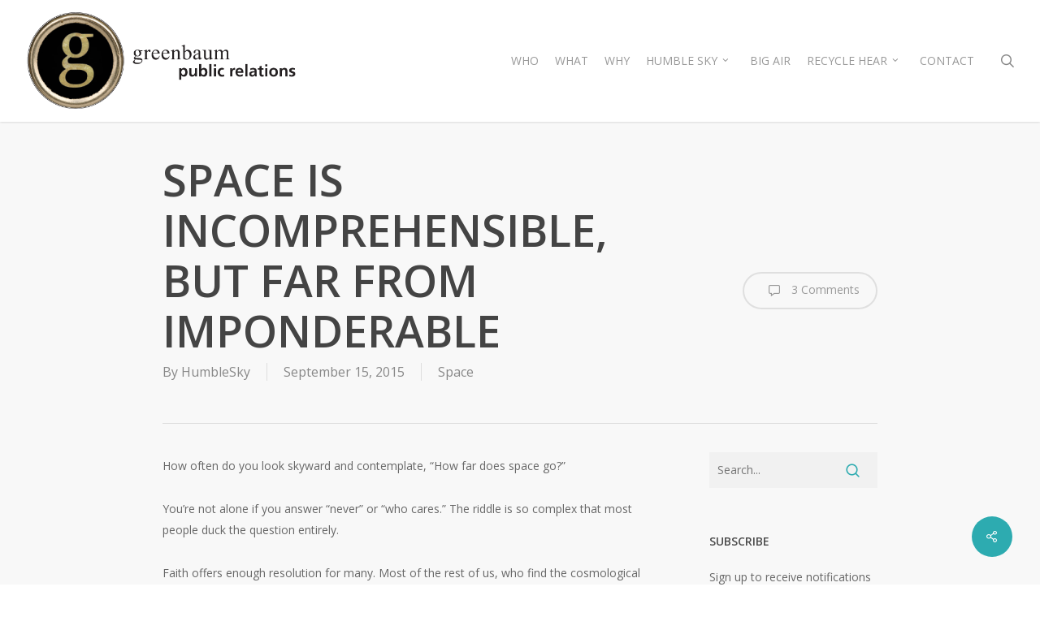

--- FILE ---
content_type: text/html; charset=UTF-8
request_url: https://greenbaum-pr.com/space-is-incomprehensible-but-far-from-imponderable/
body_size: 21339
content:
<!doctype html>
<html lang="en-US" class="no-js">
<head>
	<meta charset="UTF-8">
	<meta name="viewport" content="width=device-width, initial-scale=1, maximum-scale=1, user-scalable=0" /><link rel="shortcut icon" href="https://greenbaum-pr.com/wp-content/uploads/2014/03/gpr-favicon.png" /><title>SPACE IS INCOMPREHENSIBLE, BUT FAR FROM IMPONDERABLE &#8211; HUMBLE SKY</title>
<meta name='robots' content='max-image-preview:large' />
	<style>img:is([sizes="auto" i], [sizes^="auto," i]) { contain-intrinsic-size: 3000px 1500px }</style>
	<script>window._wca = window._wca || [];</script>
<link rel='dns-prefetch' href='//static.addtoany.com' />
<link rel='dns-prefetch' href='//stats.wp.com' />
<link rel='dns-prefetch' href='//secure.gravatar.com' />
<link rel='dns-prefetch' href='//fonts.googleapis.com' />
<link rel='dns-prefetch' href='//widgets.wp.com' />
<link rel='dns-prefetch' href='//jetpack.wordpress.com' />
<link rel='dns-prefetch' href='//s0.wp.com' />
<link rel='dns-prefetch' href='//public-api.wordpress.com' />
<link rel='dns-prefetch' href='//0.gravatar.com' />
<link rel='dns-prefetch' href='//1.gravatar.com' />
<link rel='dns-prefetch' href='//2.gravatar.com' />
<link rel='dns-prefetch' href='//v0.wordpress.com' />
<link rel='preconnect' href='//c0.wp.com' />
<link rel="alternate" type="application/rss+xml" title="HUMBLE SKY &raquo; Feed" href="https://greenbaum-pr.com/feed/" />
<link rel="alternate" type="application/rss+xml" title="HUMBLE SKY &raquo; Comments Feed" href="https://greenbaum-pr.com/comments/feed/" />
<link rel="alternate" type="application/rss+xml" title="HUMBLE SKY &raquo; SPACE IS INCOMPREHENSIBLE, BUT FAR FROM IMPONDERABLE Comments Feed" href="https://greenbaum-pr.com/space-is-incomprehensible-but-far-from-imponderable/feed/" />
<script type="text/javascript">
/* <![CDATA[ */
window._wpemojiSettings = {"baseUrl":"https:\/\/s.w.org\/images\/core\/emoji\/16.0.1\/72x72\/","ext":".png","svgUrl":"https:\/\/s.w.org\/images\/core\/emoji\/16.0.1\/svg\/","svgExt":".svg","source":{"concatemoji":"https:\/\/greenbaum-pr.com\/wp-includes\/js\/wp-emoji-release.min.js?ver=6.8.3"}};
/*! This file is auto-generated */
!function(s,n){var o,i,e;function c(e){try{var t={supportTests:e,timestamp:(new Date).valueOf()};sessionStorage.setItem(o,JSON.stringify(t))}catch(e){}}function p(e,t,n){e.clearRect(0,0,e.canvas.width,e.canvas.height),e.fillText(t,0,0);var t=new Uint32Array(e.getImageData(0,0,e.canvas.width,e.canvas.height).data),a=(e.clearRect(0,0,e.canvas.width,e.canvas.height),e.fillText(n,0,0),new Uint32Array(e.getImageData(0,0,e.canvas.width,e.canvas.height).data));return t.every(function(e,t){return e===a[t]})}function u(e,t){e.clearRect(0,0,e.canvas.width,e.canvas.height),e.fillText(t,0,0);for(var n=e.getImageData(16,16,1,1),a=0;a<n.data.length;a++)if(0!==n.data[a])return!1;return!0}function f(e,t,n,a){switch(t){case"flag":return n(e,"\ud83c\udff3\ufe0f\u200d\u26a7\ufe0f","\ud83c\udff3\ufe0f\u200b\u26a7\ufe0f")?!1:!n(e,"\ud83c\udde8\ud83c\uddf6","\ud83c\udde8\u200b\ud83c\uddf6")&&!n(e,"\ud83c\udff4\udb40\udc67\udb40\udc62\udb40\udc65\udb40\udc6e\udb40\udc67\udb40\udc7f","\ud83c\udff4\u200b\udb40\udc67\u200b\udb40\udc62\u200b\udb40\udc65\u200b\udb40\udc6e\u200b\udb40\udc67\u200b\udb40\udc7f");case"emoji":return!a(e,"\ud83e\udedf")}return!1}function g(e,t,n,a){var r="undefined"!=typeof WorkerGlobalScope&&self instanceof WorkerGlobalScope?new OffscreenCanvas(300,150):s.createElement("canvas"),o=r.getContext("2d",{willReadFrequently:!0}),i=(o.textBaseline="top",o.font="600 32px Arial",{});return e.forEach(function(e){i[e]=t(o,e,n,a)}),i}function t(e){var t=s.createElement("script");t.src=e,t.defer=!0,s.head.appendChild(t)}"undefined"!=typeof Promise&&(o="wpEmojiSettingsSupports",i=["flag","emoji"],n.supports={everything:!0,everythingExceptFlag:!0},e=new Promise(function(e){s.addEventListener("DOMContentLoaded",e,{once:!0})}),new Promise(function(t){var n=function(){try{var e=JSON.parse(sessionStorage.getItem(o));if("object"==typeof e&&"number"==typeof e.timestamp&&(new Date).valueOf()<e.timestamp+604800&&"object"==typeof e.supportTests)return e.supportTests}catch(e){}return null}();if(!n){if("undefined"!=typeof Worker&&"undefined"!=typeof OffscreenCanvas&&"undefined"!=typeof URL&&URL.createObjectURL&&"undefined"!=typeof Blob)try{var e="postMessage("+g.toString()+"("+[JSON.stringify(i),f.toString(),p.toString(),u.toString()].join(",")+"));",a=new Blob([e],{type:"text/javascript"}),r=new Worker(URL.createObjectURL(a),{name:"wpTestEmojiSupports"});return void(r.onmessage=function(e){c(n=e.data),r.terminate(),t(n)})}catch(e){}c(n=g(i,f,p,u))}t(n)}).then(function(e){for(var t in e)n.supports[t]=e[t],n.supports.everything=n.supports.everything&&n.supports[t],"flag"!==t&&(n.supports.everythingExceptFlag=n.supports.everythingExceptFlag&&n.supports[t]);n.supports.everythingExceptFlag=n.supports.everythingExceptFlag&&!n.supports.flag,n.DOMReady=!1,n.readyCallback=function(){n.DOMReady=!0}}).then(function(){return e}).then(function(){var e;n.supports.everything||(n.readyCallback(),(e=n.source||{}).concatemoji?t(e.concatemoji):e.wpemoji&&e.twemoji&&(t(e.twemoji),t(e.wpemoji)))}))}((window,document),window._wpemojiSettings);
/* ]]> */
</script>
<style id='wp-emoji-styles-inline-css' type='text/css'>

	img.wp-smiley, img.emoji {
		display: inline !important;
		border: none !important;
		box-shadow: none !important;
		height: 1em !important;
		width: 1em !important;
		margin: 0 0.07em !important;
		vertical-align: -0.1em !important;
		background: none !important;
		padding: 0 !important;
	}
</style>
<link rel='stylesheet' id='wp-block-library-css' href='https://c0.wp.com/c/6.8.3/wp-includes/css/dist/block-library/style.min.css' type='text/css' media='all' />
<style id='pdfemb-pdf-embedder-viewer-style-inline-css' type='text/css'>
.wp-block-pdfemb-pdf-embedder-viewer{max-width:none}

</style>
<link rel='stylesheet' id='wc-blocks-vendors-style-css' href='https://c0.wp.com/p/woocommerce/5.9.1/packages/woocommerce-blocks/build/wc-blocks-vendors-style.css' type='text/css' media='all' />
<link rel='stylesheet' id='wc-blocks-style-css' href='https://c0.wp.com/p/woocommerce/5.9.1/packages/woocommerce-blocks/build/wc-blocks-style.css' type='text/css' media='all' />
<link rel='stylesheet' id='mediaelement-css' href='https://c0.wp.com/c/6.8.3/wp-includes/js/mediaelement/mediaelementplayer-legacy.min.css' type='text/css' media='all' />
<link rel='stylesheet' id='wp-mediaelement-css' href='https://c0.wp.com/c/6.8.3/wp-includes/js/mediaelement/wp-mediaelement.min.css' type='text/css' media='all' />
<style id='wp-mediaelement-inline-css' type='text/css'>
body .mejs-container .mejs-controls >.mejs-horizontal-volume-slider{height:26px;width:56px;position:relative;display:block;float:left;}.mejs-controls .mejs-horizontal-volume-slider .mejs-horizontal-volume-total{background:rgba(255,255,255,.33)}.mejs-controls .mejs-button button:focus{outline:none}body[data-button-style*="_rounded"] .mejs-button>button,body[data-button-style^="rounded"] .mejs-controls .mejs-pause button,body .mejs-controls .mejs-pause{border-radius:0!important;}.mejs-controls .mejs-time-rail .mejs-time-loaded{background-color:rgba(255,255,255,0.3)!important}.mejs-video .mejs-controls .mejs-time-rail{padding-top:12px}.mejs-audio .mejs-controls .mejs-time-rail{padding-top:11px}.mejs-video .mejs-controls .mejs-time-rail .mejs-time-current,.mejs-video .mejs-controls .mejs-time-rail span,.mejs-video .mejs-controls .mejs-time-rail a,.mejs-video .mejs-controls .mejs-time-rail .mejs-time-loaded{height:8px}.mejs-audio .mejs-controls .mejs-time-rail .mejs-time-current,.mejs-audio .mejs-controls .mejs-time-rail span,.mejs-audio .mejs-controls .mejs-time-rail a,.mejs-audio .mejs-controls .mejs-time-rail .mejs-time-loaded{height:8px}#ajax-content-wrap .mejs-container{background-color:transparent;background-image:none!important}.wp-video{margin-bottom:20px;}.wp-video,.mejs-container .mejs-poster img{max-width:none!important;width:100%!important}.wp-video-shortcode.mejs-container .mejs-poster img{visibility:hidden;display:block;margin-bottom:0;}.mejs-container-fullscreen .mejs-poster img{height:100%!important}body .mejs-poster{background-size:cover}body .mejs-container .mejs-controls .mejs-time{opacity:0.8;}body .mejs-controls button{transition:opacity 0.15s ease}body .mejs-controls button:hover,.mejs-controls .mejs-fullscreen-button:hover button{opacity:0.8}#ajax-content-wrap .mejs-controls .mejs-time-rail .mejs-time-total{background-color:rgba(255,255,255,0.25)}.mejs-controls .mejs-horizontal-volume-slider .mejs-horizontal-volume-current{background:transparent!important}body .mejs-controls .mejs-button button{font-size:18px;color:#fff;width:auto;position:relative;display:inline-block;}body .mejs-controls .mejs-button:not(.mejs-replay) button{background-image:none}body .mejs-controls .mejs-button.mejs-replay button{width:20px;}body .mejs-controls button:before{text-decoration:inherit;display:inline-block;speak:none}body .mejs-controls .mejs-play button:before{content:"\e052"}body .mejs-controls .mejs-mute button:before{content:"\e098"}body .mejs-controls .mejs-unmute button:before{content:"\e099"}body .mejs-controls .mejs-fullscreen-button button:before{content:"\e110";font-size:17px}body .mejs-controls .mejs-fullscreen-button.mejs-unfullscreen button:before{content:"\e111"}body .mejs-button.mejs-volume-button{margin-left:5px}body .mejs-controls .mejs-pause{top:2px;left:2px;position:relative;}body .mejs-controls .mejs-pause button{border-left:3px solid #fff;border-right:3px solid #fff;width:9px;height:12px;right:3px;top:2px}#ajax-content-wrap .mejs-container.mejs-audio{height:44px!important;background-color:rgba(0,0,0,1)}#ajax-content-wrap .mejs-container.mejs-audio .mejs-playpause-button{margin-left:0;}body .mejs-container.mejs-audio .mejs-controls{height:42px}body .mejs-container:not(.mejs-audio) .mejs-controls:before{background:linear-gradient(rgba(255,255,255,0) -2%,rgba(0,0,0,0) 35%,rgba(0,0,0,0.04) 44%,rgba(0,0,0,0.8) 100%,rgba(0,0,0,0.6) 100%);position:absolute;bottom:0;left:0;width:100%;height:400%;z-index:11;border-radius:4px;content:" "}body .mfp-wrap .mfp-content .mejs-container:not(.mejs-audio) .mejs-controls:before{border-radius:0;}body .mejs-container .mejs-controls >*{z-index:100;position:relative}body .mejs-container .mejs-controls{background:none!important;height:50px}#ajax-content-wrap .mejs-playpause-button{margin-left:20px}#ajax-content-wrap .mejs-fullscreen-button{margin-right:20px}body .mejs-video .mejs-controls .mejs-time-rail .mejs-time-float{color:#fff;border:none;background-color:transparent}body .mejs-controls .mejs-time-rail .mejs-time-float-corner{border-color:transparent transparent}body .mejs-audio .mejs-controls .mejs-time-rail .mejs-time-float{border:none;background-color:#fff;height:15px;box-shadow:0 2px 12px rgba(0,0,0,0.25)}
</style>
<style id='jetpack-sharing-buttons-style-inline-css' type='text/css'>
.jetpack-sharing-buttons__services-list{display:flex;flex-direction:row;flex-wrap:wrap;gap:0;list-style-type:none;margin:5px;padding:0}.jetpack-sharing-buttons__services-list.has-small-icon-size{font-size:12px}.jetpack-sharing-buttons__services-list.has-normal-icon-size{font-size:16px}.jetpack-sharing-buttons__services-list.has-large-icon-size{font-size:24px}.jetpack-sharing-buttons__services-list.has-huge-icon-size{font-size:36px}@media print{.jetpack-sharing-buttons__services-list{display:none!important}}.editor-styles-wrapper .wp-block-jetpack-sharing-buttons{gap:0;padding-inline-start:0}ul.jetpack-sharing-buttons__services-list.has-background{padding:1.25em 2.375em}
</style>
<style id='global-styles-inline-css' type='text/css'>
:root{--wp--preset--aspect-ratio--square: 1;--wp--preset--aspect-ratio--4-3: 4/3;--wp--preset--aspect-ratio--3-4: 3/4;--wp--preset--aspect-ratio--3-2: 3/2;--wp--preset--aspect-ratio--2-3: 2/3;--wp--preset--aspect-ratio--16-9: 16/9;--wp--preset--aspect-ratio--9-16: 9/16;--wp--preset--color--black: #000000;--wp--preset--color--cyan-bluish-gray: #abb8c3;--wp--preset--color--white: #ffffff;--wp--preset--color--pale-pink: #f78da7;--wp--preset--color--vivid-red: #cf2e2e;--wp--preset--color--luminous-vivid-orange: #ff6900;--wp--preset--color--luminous-vivid-amber: #fcb900;--wp--preset--color--light-green-cyan: #7bdcb5;--wp--preset--color--vivid-green-cyan: #00d084;--wp--preset--color--pale-cyan-blue: #8ed1fc;--wp--preset--color--vivid-cyan-blue: #0693e3;--wp--preset--color--vivid-purple: #9b51e0;--wp--preset--gradient--vivid-cyan-blue-to-vivid-purple: linear-gradient(135deg,rgba(6,147,227,1) 0%,rgb(155,81,224) 100%);--wp--preset--gradient--light-green-cyan-to-vivid-green-cyan: linear-gradient(135deg,rgb(122,220,180) 0%,rgb(0,208,130) 100%);--wp--preset--gradient--luminous-vivid-amber-to-luminous-vivid-orange: linear-gradient(135deg,rgba(252,185,0,1) 0%,rgba(255,105,0,1) 100%);--wp--preset--gradient--luminous-vivid-orange-to-vivid-red: linear-gradient(135deg,rgba(255,105,0,1) 0%,rgb(207,46,46) 100%);--wp--preset--gradient--very-light-gray-to-cyan-bluish-gray: linear-gradient(135deg,rgb(238,238,238) 0%,rgb(169,184,195) 100%);--wp--preset--gradient--cool-to-warm-spectrum: linear-gradient(135deg,rgb(74,234,220) 0%,rgb(151,120,209) 20%,rgb(207,42,186) 40%,rgb(238,44,130) 60%,rgb(251,105,98) 80%,rgb(254,248,76) 100%);--wp--preset--gradient--blush-light-purple: linear-gradient(135deg,rgb(255,206,236) 0%,rgb(152,150,240) 100%);--wp--preset--gradient--blush-bordeaux: linear-gradient(135deg,rgb(254,205,165) 0%,rgb(254,45,45) 50%,rgb(107,0,62) 100%);--wp--preset--gradient--luminous-dusk: linear-gradient(135deg,rgb(255,203,112) 0%,rgb(199,81,192) 50%,rgb(65,88,208) 100%);--wp--preset--gradient--pale-ocean: linear-gradient(135deg,rgb(255,245,203) 0%,rgb(182,227,212) 50%,rgb(51,167,181) 100%);--wp--preset--gradient--electric-grass: linear-gradient(135deg,rgb(202,248,128) 0%,rgb(113,206,126) 100%);--wp--preset--gradient--midnight: linear-gradient(135deg,rgb(2,3,129) 0%,rgb(40,116,252) 100%);--wp--preset--font-size--small: 13px;--wp--preset--font-size--medium: 20px;--wp--preset--font-size--large: 36px;--wp--preset--font-size--x-large: 42px;--wp--preset--spacing--20: 0.44rem;--wp--preset--spacing--30: 0.67rem;--wp--preset--spacing--40: 1rem;--wp--preset--spacing--50: 1.5rem;--wp--preset--spacing--60: 2.25rem;--wp--preset--spacing--70: 3.38rem;--wp--preset--spacing--80: 5.06rem;--wp--preset--shadow--natural: 6px 6px 9px rgba(0, 0, 0, 0.2);--wp--preset--shadow--deep: 12px 12px 50px rgba(0, 0, 0, 0.4);--wp--preset--shadow--sharp: 6px 6px 0px rgba(0, 0, 0, 0.2);--wp--preset--shadow--outlined: 6px 6px 0px -3px rgba(255, 255, 255, 1), 6px 6px rgba(0, 0, 0, 1);--wp--preset--shadow--crisp: 6px 6px 0px rgba(0, 0, 0, 1);}:root { --wp--style--global--content-size: 1300px;--wp--style--global--wide-size: 1300px; }:where(body) { margin: 0; }.wp-site-blocks > .alignleft { float: left; margin-right: 2em; }.wp-site-blocks > .alignright { float: right; margin-left: 2em; }.wp-site-blocks > .aligncenter { justify-content: center; margin-left: auto; margin-right: auto; }:where(.is-layout-flex){gap: 0.5em;}:where(.is-layout-grid){gap: 0.5em;}.is-layout-flow > .alignleft{float: left;margin-inline-start: 0;margin-inline-end: 2em;}.is-layout-flow > .alignright{float: right;margin-inline-start: 2em;margin-inline-end: 0;}.is-layout-flow > .aligncenter{margin-left: auto !important;margin-right: auto !important;}.is-layout-constrained > .alignleft{float: left;margin-inline-start: 0;margin-inline-end: 2em;}.is-layout-constrained > .alignright{float: right;margin-inline-start: 2em;margin-inline-end: 0;}.is-layout-constrained > .aligncenter{margin-left: auto !important;margin-right: auto !important;}.is-layout-constrained > :where(:not(.alignleft):not(.alignright):not(.alignfull)){max-width: var(--wp--style--global--content-size);margin-left: auto !important;margin-right: auto !important;}.is-layout-constrained > .alignwide{max-width: var(--wp--style--global--wide-size);}body .is-layout-flex{display: flex;}.is-layout-flex{flex-wrap: wrap;align-items: center;}.is-layout-flex > :is(*, div){margin: 0;}body .is-layout-grid{display: grid;}.is-layout-grid > :is(*, div){margin: 0;}body{padding-top: 0px;padding-right: 0px;padding-bottom: 0px;padding-left: 0px;}:root :where(.wp-element-button, .wp-block-button__link){background-color: #32373c;border-width: 0;color: #fff;font-family: inherit;font-size: inherit;line-height: inherit;padding: calc(0.667em + 2px) calc(1.333em + 2px);text-decoration: none;}.has-black-color{color: var(--wp--preset--color--black) !important;}.has-cyan-bluish-gray-color{color: var(--wp--preset--color--cyan-bluish-gray) !important;}.has-white-color{color: var(--wp--preset--color--white) !important;}.has-pale-pink-color{color: var(--wp--preset--color--pale-pink) !important;}.has-vivid-red-color{color: var(--wp--preset--color--vivid-red) !important;}.has-luminous-vivid-orange-color{color: var(--wp--preset--color--luminous-vivid-orange) !important;}.has-luminous-vivid-amber-color{color: var(--wp--preset--color--luminous-vivid-amber) !important;}.has-light-green-cyan-color{color: var(--wp--preset--color--light-green-cyan) !important;}.has-vivid-green-cyan-color{color: var(--wp--preset--color--vivid-green-cyan) !important;}.has-pale-cyan-blue-color{color: var(--wp--preset--color--pale-cyan-blue) !important;}.has-vivid-cyan-blue-color{color: var(--wp--preset--color--vivid-cyan-blue) !important;}.has-vivid-purple-color{color: var(--wp--preset--color--vivid-purple) !important;}.has-black-background-color{background-color: var(--wp--preset--color--black) !important;}.has-cyan-bluish-gray-background-color{background-color: var(--wp--preset--color--cyan-bluish-gray) !important;}.has-white-background-color{background-color: var(--wp--preset--color--white) !important;}.has-pale-pink-background-color{background-color: var(--wp--preset--color--pale-pink) !important;}.has-vivid-red-background-color{background-color: var(--wp--preset--color--vivid-red) !important;}.has-luminous-vivid-orange-background-color{background-color: var(--wp--preset--color--luminous-vivid-orange) !important;}.has-luminous-vivid-amber-background-color{background-color: var(--wp--preset--color--luminous-vivid-amber) !important;}.has-light-green-cyan-background-color{background-color: var(--wp--preset--color--light-green-cyan) !important;}.has-vivid-green-cyan-background-color{background-color: var(--wp--preset--color--vivid-green-cyan) !important;}.has-pale-cyan-blue-background-color{background-color: var(--wp--preset--color--pale-cyan-blue) !important;}.has-vivid-cyan-blue-background-color{background-color: var(--wp--preset--color--vivid-cyan-blue) !important;}.has-vivid-purple-background-color{background-color: var(--wp--preset--color--vivid-purple) !important;}.has-black-border-color{border-color: var(--wp--preset--color--black) !important;}.has-cyan-bluish-gray-border-color{border-color: var(--wp--preset--color--cyan-bluish-gray) !important;}.has-white-border-color{border-color: var(--wp--preset--color--white) !important;}.has-pale-pink-border-color{border-color: var(--wp--preset--color--pale-pink) !important;}.has-vivid-red-border-color{border-color: var(--wp--preset--color--vivid-red) !important;}.has-luminous-vivid-orange-border-color{border-color: var(--wp--preset--color--luminous-vivid-orange) !important;}.has-luminous-vivid-amber-border-color{border-color: var(--wp--preset--color--luminous-vivid-amber) !important;}.has-light-green-cyan-border-color{border-color: var(--wp--preset--color--light-green-cyan) !important;}.has-vivid-green-cyan-border-color{border-color: var(--wp--preset--color--vivid-green-cyan) !important;}.has-pale-cyan-blue-border-color{border-color: var(--wp--preset--color--pale-cyan-blue) !important;}.has-vivid-cyan-blue-border-color{border-color: var(--wp--preset--color--vivid-cyan-blue) !important;}.has-vivid-purple-border-color{border-color: var(--wp--preset--color--vivid-purple) !important;}.has-vivid-cyan-blue-to-vivid-purple-gradient-background{background: var(--wp--preset--gradient--vivid-cyan-blue-to-vivid-purple) !important;}.has-light-green-cyan-to-vivid-green-cyan-gradient-background{background: var(--wp--preset--gradient--light-green-cyan-to-vivid-green-cyan) !important;}.has-luminous-vivid-amber-to-luminous-vivid-orange-gradient-background{background: var(--wp--preset--gradient--luminous-vivid-amber-to-luminous-vivid-orange) !important;}.has-luminous-vivid-orange-to-vivid-red-gradient-background{background: var(--wp--preset--gradient--luminous-vivid-orange-to-vivid-red) !important;}.has-very-light-gray-to-cyan-bluish-gray-gradient-background{background: var(--wp--preset--gradient--very-light-gray-to-cyan-bluish-gray) !important;}.has-cool-to-warm-spectrum-gradient-background{background: var(--wp--preset--gradient--cool-to-warm-spectrum) !important;}.has-blush-light-purple-gradient-background{background: var(--wp--preset--gradient--blush-light-purple) !important;}.has-blush-bordeaux-gradient-background{background: var(--wp--preset--gradient--blush-bordeaux) !important;}.has-luminous-dusk-gradient-background{background: var(--wp--preset--gradient--luminous-dusk) !important;}.has-pale-ocean-gradient-background{background: var(--wp--preset--gradient--pale-ocean) !important;}.has-electric-grass-gradient-background{background: var(--wp--preset--gradient--electric-grass) !important;}.has-midnight-gradient-background{background: var(--wp--preset--gradient--midnight) !important;}.has-small-font-size{font-size: var(--wp--preset--font-size--small) !important;}.has-medium-font-size{font-size: var(--wp--preset--font-size--medium) !important;}.has-large-font-size{font-size: var(--wp--preset--font-size--large) !important;}.has-x-large-font-size{font-size: var(--wp--preset--font-size--x-large) !important;}
:where(.wp-block-post-template.is-layout-flex){gap: 1.25em;}:where(.wp-block-post-template.is-layout-grid){gap: 1.25em;}
:where(.wp-block-columns.is-layout-flex){gap: 2em;}:where(.wp-block-columns.is-layout-grid){gap: 2em;}
:root :where(.wp-block-pullquote){font-size: 1.5em;line-height: 1.6;}
</style>
<link rel='stylesheet' id='contact-form-7-css' href='https://greenbaum-pr.com/wp-content/plugins/contact-form-7/includes/css/styles.css?ver=6.1.1' type='text/css' media='all' />
<link rel='stylesheet' id='salient-social-css' href='https://greenbaum-pr.com/wp-content/plugins/salient-social/css/style.css?ver=1.2.2' type='text/css' media='all' />
<style id='salient-social-inline-css' type='text/css'>

  .sharing-default-minimal .nectar-love.loved,
  body .nectar-social[data-color-override="override"].fixed > a:before, 
  body .nectar-social[data-color-override="override"].fixed .nectar-social-inner a,
  .sharing-default-minimal .nectar-social[data-color-override="override"] .nectar-social-inner a:hover,
  .nectar-social.vertical[data-color-override="override"] .nectar-social-inner a:hover {
    background-color: #2dabb0;
  }
  .nectar-social.hover .nectar-love.loved,
  .nectar-social.hover > .nectar-love-button a:hover,
  .nectar-social[data-color-override="override"].hover > div a:hover,
  #single-below-header .nectar-social[data-color-override="override"].hover > div a:hover,
  .nectar-social[data-color-override="override"].hover .share-btn:hover,
  .sharing-default-minimal .nectar-social[data-color-override="override"] .nectar-social-inner a {
    border-color: #2dabb0;
  }
  #single-below-header .nectar-social.hover .nectar-love.loved i,
  #single-below-header .nectar-social.hover[data-color-override="override"] a:hover,
  #single-below-header .nectar-social.hover[data-color-override="override"] a:hover i,
  #single-below-header .nectar-social.hover .nectar-love-button a:hover i,
  .nectar-love:hover i,
  .hover .nectar-love:hover .total_loves,
  .nectar-love.loved i,
  .nectar-social.hover .nectar-love.loved .total_loves,
  .nectar-social.hover .share-btn:hover, 
  .nectar-social[data-color-override="override"].hover .nectar-social-inner a:hover,
  .nectar-social[data-color-override="override"].hover > div:hover span,
  .sharing-default-minimal .nectar-social[data-color-override="override"] .nectar-social-inner a:not(:hover) i,
  .sharing-default-minimal .nectar-social[data-color-override="override"] .nectar-social-inner a:not(:hover) {
    color: #2dabb0;
  }
</style>
<link rel='stylesheet' id='woocommerce-layout-css' href='https://c0.wp.com/p/woocommerce/5.9.1/assets/css/woocommerce-layout.css' type='text/css' media='all' />
<style id='woocommerce-layout-inline-css' type='text/css'>

	.infinite-scroll .woocommerce-pagination {
		display: none;
	}
</style>
<link rel='stylesheet' id='woocommerce-smallscreen-css' href='https://c0.wp.com/p/woocommerce/5.9.1/assets/css/woocommerce-smallscreen.css' type='text/css' media='only screen and (max-width: 768px)' />
<link rel='stylesheet' id='woocommerce-general-css' href='https://c0.wp.com/p/woocommerce/5.9.1/assets/css/woocommerce.css' type='text/css' media='all' />
<style id='woocommerce-inline-inline-css' type='text/css'>
.woocommerce form .form-row .required { visibility: visible; }
</style>
<link rel='stylesheet' id='font-awesome-css' href='https://greenbaum-pr.com/wp-content/themes/salient/css/font-awesome-legacy.min.css?ver=4.7.1' type='text/css' media='all' />
<link rel='stylesheet' id='salient-grid-system-css' href='https://greenbaum-pr.com/wp-content/themes/salient/css/build/grid-system.css?ver=17.3.1' type='text/css' media='all' />
<link rel='stylesheet' id='main-styles-css' href='https://greenbaum-pr.com/wp-content/themes/salient/css/build/style.css?ver=17.3.1' type='text/css' media='all' />
<link rel='stylesheet' id='nectar-single-styles-css' href='https://greenbaum-pr.com/wp-content/themes/salient/css/build/single.css?ver=17.3.1' type='text/css' media='all' />
<link rel='stylesheet' id='nectar-element-recent-posts-css' href='https://greenbaum-pr.com/wp-content/themes/salient/css/build/elements/element-recent-posts.css?ver=17.3.1' type='text/css' media='all' />
<link rel='stylesheet' id='nectar-cf7-css' href='https://greenbaum-pr.com/wp-content/themes/salient/css/build/third-party/cf7.css?ver=17.3.1' type='text/css' media='all' />
<link rel='stylesheet' id='nectar-brands-css' href='https://greenbaum-pr.com/wp-content/themes/salient/css/nectar-brands.css?ver=17.3.1' type='text/css' media='all' />
<link rel='stylesheet' id='nectar_default_font_open_sans-css' href='https://fonts.googleapis.com/css?family=Open+Sans%3A300%2C400%2C600%2C700&#038;subset=latin%2Clatin-ext' type='text/css' media='all' />
<link rel='stylesheet' id='responsive-css' href='https://greenbaum-pr.com/wp-content/themes/salient/css/build/responsive.css?ver=17.3.1' type='text/css' media='all' />
<link rel='stylesheet' id='nectar-product-style-classic-css' href='https://greenbaum-pr.com/wp-content/themes/salient/css/build/third-party/woocommerce/product-style-classic.css?ver=17.3.1' type='text/css' media='all' />
<link rel='stylesheet' id='woocommerce-css' href='https://greenbaum-pr.com/wp-content/themes/salient/css/build/woocommerce.css?ver=17.3.1' type='text/css' media='all' />
<link rel='stylesheet' id='skin-original-css' href='https://greenbaum-pr.com/wp-content/themes/salient/css/build/skin-original.css?ver=17.3.1' type='text/css' media='all' />
<link rel='stylesheet' id='jetpack_likes-css' href='https://c0.wp.com/p/jetpack/14.9.1/modules/likes/style.css' type='text/css' media='all' />
<link rel='stylesheet' id='salient-wp-menu-dynamic-css' href='https://greenbaum-pr.com/wp-content/uploads/salient/menu-dynamic.css?ver=33564' type='text/css' media='all' />
<link rel='stylesheet' id='jetpack-subscriptions-css' href='https://c0.wp.com/p/jetpack/14.9.1/_inc/build/subscriptions/subscriptions.min.css' type='text/css' media='all' />
<link rel='stylesheet' id='nectar-widget-posts-css' href='https://greenbaum-pr.com/wp-content/themes/salient/css/build/elements/widget-nectar-posts.css?ver=17.3.1' type='text/css' media='all' />
<link rel='stylesheet' id='addtoany-css' href='https://greenbaum-pr.com/wp-content/plugins/add-to-any/addtoany.min.css?ver=1.16' type='text/css' media='all' />
<link rel='stylesheet' id='dynamic-css-css' href='https://greenbaum-pr.com/wp-content/themes/salient/css/salient-dynamic-styles.css?ver=67850' type='text/css' media='all' />
<style id='dynamic-css-inline-css' type='text/css'>
@media only screen and (min-width:1000px){body #ajax-content-wrap.no-scroll{min-height:calc(100vh - 150px);height:calc(100vh - 150px)!important;}}@media only screen and (min-width:1000px){#page-header-wrap.fullscreen-header,#page-header-wrap.fullscreen-header #page-header-bg,html:not(.nectar-box-roll-loaded) .nectar-box-roll > #page-header-bg.fullscreen-header,.nectar_fullscreen_zoom_recent_projects,#nectar_fullscreen_rows:not(.afterLoaded) > div{height:calc(100vh - 149px);}.wpb_row.vc_row-o-full-height.top-level,.wpb_row.vc_row-o-full-height.top-level > .col.span_12{min-height:calc(100vh - 149px);}html:not(.nectar-box-roll-loaded) .nectar-box-roll > #page-header-bg.fullscreen-header{top:150px;}.nectar-slider-wrap[data-fullscreen="true"]:not(.loaded),.nectar-slider-wrap[data-fullscreen="true"]:not(.loaded) .swiper-container{height:calc(100vh - 148px)!important;}.admin-bar .nectar-slider-wrap[data-fullscreen="true"]:not(.loaded),.admin-bar .nectar-slider-wrap[data-fullscreen="true"]:not(.loaded) .swiper-container{height:calc(100vh - 148px - 32px)!important;}}.admin-bar[class*="page-template-template-no-header"] .wpb_row.vc_row-o-full-height.top-level,.admin-bar[class*="page-template-template-no-header"] .wpb_row.vc_row-o-full-height.top-level > .col.span_12{min-height:calc(100vh - 32px);}body[class*="page-template-template-no-header"] .wpb_row.vc_row-o-full-height.top-level,body[class*="page-template-template-no-header"] .wpb_row.vc_row-o-full-height.top-level > .col.span_12{min-height:100vh;}@media only screen and (max-width:999px){.using-mobile-browser #nectar_fullscreen_rows:not(.afterLoaded):not([data-mobile-disable="on"]) > div{height:calc(100vh - 100px);}.using-mobile-browser .wpb_row.vc_row-o-full-height.top-level,.using-mobile-browser .wpb_row.vc_row-o-full-height.top-level > .col.span_12,[data-permanent-transparent="1"].using-mobile-browser .wpb_row.vc_row-o-full-height.top-level,[data-permanent-transparent="1"].using-mobile-browser .wpb_row.vc_row-o-full-height.top-level > .col.span_12{min-height:calc(100vh - 100px);}html:not(.nectar-box-roll-loaded) .nectar-box-roll > #page-header-bg.fullscreen-header,.nectar_fullscreen_zoom_recent_projects,.nectar-slider-wrap[data-fullscreen="true"]:not(.loaded),.nectar-slider-wrap[data-fullscreen="true"]:not(.loaded) .swiper-container,#nectar_fullscreen_rows:not(.afterLoaded):not([data-mobile-disable="on"]) > div{height:calc(100vh - 47px);}.wpb_row.vc_row-o-full-height.top-level,.wpb_row.vc_row-o-full-height.top-level > .col.span_12{min-height:calc(100vh - 47px);}body[data-transparent-header="false"] #ajax-content-wrap.no-scroll{min-height:calc(100vh - 47px);height:calc(100vh - 47px);}}.post-type-archive-product.woocommerce .container-wrap,.tax-product_cat.woocommerce .container-wrap{background-color:#f6f6f6;}.woocommerce.single-product #single-meta{position:relative!important;top:0!important;margin:0;left:8px;height:auto;}.woocommerce.single-product #single-meta:after{display:block;content:" ";clear:both;height:1px;}.woocommerce ul.products li.product.material,.woocommerce-page ul.products li.product.material{background-color:#ffffff;}.woocommerce ul.products li.product.minimal .product-wrap,.woocommerce ul.products li.product.minimal .background-color-expand,.woocommerce-page ul.products li.product.minimal .product-wrap,.woocommerce-page ul.products li.product.minimal .background-color-expand{background-color:#ffffff;}.screen-reader-text,.nectar-skip-to-content:not(:focus){border:0;clip:rect(1px,1px,1px,1px);clip-path:inset(50%);height:1px;margin:-1px;overflow:hidden;padding:0;position:absolute!important;width:1px;word-wrap:normal!important;}.row .col img:not([srcset]){width:auto;}.row .col img.img-with-animation.nectar-lazy:not([srcset]){width:100%;}
</style>
<link rel='stylesheet' id='sharedaddy-css' href='https://c0.wp.com/p/jetpack/14.9.1/modules/sharedaddy/sharing.css' type='text/css' media='all' />
<link rel='stylesheet' id='social-logos-css' href='https://c0.wp.com/p/jetpack/14.9.1/_inc/social-logos/social-logos.min.css' type='text/css' media='all' />
<script type="text/javascript" src="https://c0.wp.com/c/6.8.3/wp-includes/js/jquery/jquery.min.js" id="jquery-core-js"></script>
<script type="text/javascript" src="https://c0.wp.com/c/6.8.3/wp-includes/js/jquery/jquery-migrate.min.js" id="jquery-migrate-js"></script>
<script type="text/javascript" id="addtoany-core-js-before">
/* <![CDATA[ */
window.a2a_config=window.a2a_config||{};a2a_config.callbacks=[];a2a_config.overlays=[];a2a_config.templates={};
a2a_config.callbacks.push({ready:function(){document.querySelectorAll(".a2a_s_undefined").forEach(function(emptyIcon){emptyIcon.parentElement.style.display="none";})}});
/* ]]> */
</script>
<script type="text/javascript" defer src="https://static.addtoany.com/menu/page.js" id="addtoany-core-js"></script>
<script type="text/javascript" defer src="https://greenbaum-pr.com/wp-content/plugins/add-to-any/addtoany.min.js?ver=1.1" id="addtoany-jquery-js"></script>
<script type="text/javascript" src="https://stats.wp.com/s-202603.js" id="woocommerce-analytics-js" defer="defer" data-wp-strategy="defer"></script>
<link rel="https://api.w.org/" href="https://greenbaum-pr.com/wp-json/" /><link rel="alternate" title="JSON" type="application/json" href="https://greenbaum-pr.com/wp-json/wp/v2/posts/905" /><link rel="EditURI" type="application/rsd+xml" title="RSD" href="https://greenbaum-pr.com/xmlrpc.php?rsd" />
<meta name="generator" content="WordPress 6.8.3" />
<meta name="generator" content="WooCommerce 5.9.1" />
<link rel="canonical" href="https://greenbaum-pr.com/space-is-incomprehensible-but-far-from-imponderable/" />
<link rel='shortlink' href='https://wp.me/p4u0Ne-eB' />
<link rel="alternate" title="oEmbed (JSON)" type="application/json+oembed" href="https://greenbaum-pr.com/wp-json/oembed/1.0/embed?url=https%3A%2F%2Fgreenbaum-pr.com%2Fspace-is-incomprehensible-but-far-from-imponderable%2F" />
<link rel="alternate" title="oEmbed (XML)" type="text/xml+oembed" href="https://greenbaum-pr.com/wp-json/oembed/1.0/embed?url=https%3A%2F%2Fgreenbaum-pr.com%2Fspace-is-incomprehensible-but-far-from-imponderable%2F&#038;format=xml" />
	<style>img#wpstats{display:none}</style>
		<script type="text/javascript"> var root = document.getElementsByTagName( "html" )[0]; root.setAttribute( "class", "js" ); </script>	<noscript><style>.woocommerce-product-gallery{ opacity: 1 !important; }</style></noscript>
	<meta name="generator" content="Powered by WPBakery Page Builder - drag and drop page builder for WordPress."/>

<!-- Jetpack Open Graph Tags -->
<meta property="og:type" content="article" />
<meta property="og:title" content="SPACE IS INCOMPREHENSIBLE, BUT FAR FROM IMPONDERABLE" />
<meta property="og:url" content="https://greenbaum-pr.com/space-is-incomprehensible-but-far-from-imponderable/" />
<meta property="og:description" content="How often do you look skyward and contemplate, “How far does space go?” You’re not alone if you answer “never” or “who cares.” The riddle is so complex that most people duck the question entirely. …" />
<meta property="article:published_time" content="2015-09-15T16:00:30+00:00" />
<meta property="article:modified_time" content="2021-03-06T22:23:09+00:00" />
<meta property="og:site_name" content="HUMBLE SKY" />
<meta property="og:image" content="https://s0.wp.com/i/blank.jpg" />
<meta property="og:image:width" content="200" />
<meta property="og:image:height" content="200" />
<meta property="og:image:alt" content="" />
<meta property="og:locale" content="en_US" />
<meta name="twitter:text:title" content="SPACE IS INCOMPREHENSIBLE, BUT FAR FROM IMPONDERABLE" />
<meta name="twitter:card" content="summary" />

<!-- End Jetpack Open Graph Tags -->
<noscript><style> .wpb_animate_when_almost_visible { opacity: 1; }</style></noscript></head><body class="wp-singular post-template-default single single-post postid-905 single-format-standard wp-theme-salient theme-salient woocommerce-no-js original wpb-js-composer js-comp-ver-6.9.1 vc_responsive" data-footer-reveal="false" data-footer-reveal-shadow="none" data-header-format="default" data-body-border="off" data-boxed-style="" data-header-breakpoint="1000" data-dropdown-style="minimal" data-cae="easeOutCubic" data-cad="650" data-megamenu-width="contained" data-aie="none" data-ls="magnific" data-apte="standard" data-hhun="0" data-fancy-form-rcs="default" data-form-style="default" data-form-submit="regular" data-is="minimal" data-button-style="default" data-user-account-button="false" data-flex-cols="true" data-col-gap="default" data-header-inherit-rc="false" data-header-search="true" data-animated-anchors="false" data-ajax-transitions="false" data-full-width-header="true" data-slide-out-widget-area="true" data-slide-out-widget-area-style="slide-out-from-right" data-user-set-ocm="off" data-loading-animation="none" data-bg-header="false" data-responsive="1" data-ext-responsive="false" data-ext-padding="90" data-header-resize="1" data-header-color="light" data-transparent-header="false" data-cart="true" data-remove-m-parallax="" data-remove-m-video-bgs="" data-m-animate="0" data-force-header-trans-color="light" data-smooth-scrolling="0" data-permanent-transparent="false" >
	
	<script type="text/javascript">
	 (function(window, document) {

		document.documentElement.classList.remove("no-js");

		if(navigator.userAgent.match(/(Android|iPod|iPhone|iPad|BlackBerry|IEMobile|Opera Mini)/)) {
			document.body.className += " using-mobile-browser mobile ";
		}
		if(navigator.userAgent.match(/Mac/) && navigator.maxTouchPoints && navigator.maxTouchPoints > 2) {
			document.body.className += " using-ios-device ";
		}

		if( !("ontouchstart" in window) ) {

			var body = document.querySelector("body");
			var winW = window.innerWidth;
			var bodyW = body.clientWidth;

			if (winW > bodyW + 4) {
				body.setAttribute("style", "--scroll-bar-w: " + (winW - bodyW - 4) + "px");
			} else {
				body.setAttribute("style", "--scroll-bar-w: 0px");
			}
		}

	 })(window, document);
   </script><a href="#ajax-content-wrap" class="nectar-skip-to-content">Skip to main content</a>	
	<div id="header-space"  data-header-mobile-fixed='false'></div> 
	
		<div id="header-outer" data-has-menu="true" data-has-buttons="yes" data-header-button_style="default" data-using-pr-menu="false" data-mobile-fixed="false" data-ptnm="false" data-lhe="default" data-user-set-bg="#ffffff" data-format="default" data-permanent-transparent="false" data-megamenu-rt="0" data-remove-fixed="0" data-header-resize="1" data-cart="true" data-transparency-option="0" data-box-shadow="small" data-shrink-num="6" data-using-secondary="0" data-using-logo="1" data-logo-height="130" data-m-logo-height="24" data-padding="10" data-full-width="true" data-condense="false" >
		
<div id="search-outer" class="nectar">
	<div id="search">
		<div class="container">
			 <div id="search-box">
				 <div class="inner-wrap">
					 <div class="col span_12">
						  <form role="search" action="https://greenbaum-pr.com/" method="GET">
															<input type="text" name="s" id="s" value="Start Typing..." aria-label="Search" data-placeholder="Start Typing..." />
							
						
						<button aria-label="Search" class="search-box__button" type="submit">Search</button>						</form>
					</div><!--/span_12-->
				</div><!--/inner-wrap-->
			 </div><!--/search-box-->
			 <div id="close"><a href="#" role="button"><span class="screen-reader-text">Close Search</span>
				<span class="icon-salient-x" aria-hidden="true"></span>				 </a></div>
		 </div><!--/container-->
	</div><!--/search-->
</div><!--/search-outer-->

<header id="top" role="banner" aria-label="Main Menu">
	<div class="container">
		<div class="row">
			<div class="col span_3">
								<a id="logo" href="https://greenbaum-pr.com" data-supplied-ml-starting-dark="false" data-supplied-ml-starting="false" data-supplied-ml="false" >
					<img class="stnd skip-lazy dark-version" width="" height="" alt="HUMBLE SKY" src="https://greenbaum-pr.com/wp-content/uploads/2014/09/logo-side-new.png"  />				</a>
							</div><!--/span_3-->

			<div class="col span_9 col_last">
									<div class="nectar-mobile-only mobile-header"><div class="inner"></div></div>
									<a class="mobile-search" href="#searchbox"><span class="nectar-icon icon-salient-search" aria-hidden="true"></span><span class="screen-reader-text">search</span></a>
					
						<a id="mobile-cart-link" aria-label="Cart" data-cart-style="dropdown" href="https://greenbaum-pr.com/cart/"><i class="icon-salient-cart"></i><div class="cart-wrap"><span>0 </span></div></a>
															<div class="slide-out-widget-area-toggle mobile-icon slide-out-from-right" data-custom-color="false" data-icon-animation="simple-transform">
						<div> <a href="#slide-out-widget-area" role="button" aria-label="Navigation Menu" aria-expanded="false" class="closed">
							<span class="screen-reader-text">Menu</span><span aria-hidden="true"> <i class="lines-button x2"> <i class="lines"></i> </i> </span>						</a></div>
					</div>
				
									<nav aria-label="Main Menu">
													<ul class="sf-menu">
								<li id="menu-item-33" class="menu-item menu-item-type-post_type menu-item-object-page nectar-regular-menu-item menu-item-33"><a href="https://greenbaum-pr.com/who/"><span class="menu-title-text">WHO</span></a></li>
<li id="menu-item-32" class="menu-item menu-item-type-post_type menu-item-object-page nectar-regular-menu-item menu-item-32"><a href="https://greenbaum-pr.com/what/"><span class="menu-title-text">WHAT</span></a></li>
<li id="menu-item-31" class="menu-item menu-item-type-post_type menu-item-object-page nectar-regular-menu-item menu-item-31"><a href="https://greenbaum-pr.com/why/"><span class="menu-title-text">WHY</span></a></li>
<li id="menu-item-2205" class="menu-item menu-item-type-custom menu-item-object-custom menu-item-has-children nectar-regular-menu-item sf-with-ul menu-item-2205"><a href="https://greenbaum-pr.com/humblesky" aria-haspopup="true" aria-expanded="false"><span class="menu-title-text">HUMBLE SKY</span><span class="sf-sub-indicator"><i class="fa fa-angle-down icon-in-menu" aria-hidden="true"></i></span></a>
<ul class="sub-menu">
	<li id="menu-item-20" class="menu-item menu-item-type-post_type menu-item-object-page current_page_parent nectar-regular-menu-item menu-item-20"><a href="https://greenbaum-pr.com/humblesky/"><span class="menu-title-text">BLOG</span></a></li>
	<li id="menu-item-2204" class="menu-item menu-item-type-custom menu-item-object-custom nectar-regular-menu-item menu-item-2204"><a href="https://greenbaum-pr.com/humblesky/book"><span class="menu-title-text">BOOK</span></a></li>
</ul>
</li>
<li id="menu-item-2457" class="menu-item menu-item-type-post_type menu-item-object-page nectar-regular-menu-item menu-item-2457"><a href="https://greenbaum-pr.com/bigair/"><span class="menu-title-text">BIG AIR</span></a></li>
<li id="menu-item-928" class="menu-item menu-item-type-post_type menu-item-object-page menu-item-has-children nectar-regular-menu-item sf-with-ul menu-item-928"><a href="https://greenbaum-pr.com/recyclehear/" aria-haspopup="true" aria-expanded="false"><span class="menu-title-text">RECYCLE HEAR</span><span class="sf-sub-indicator"><i class="fa fa-angle-down icon-in-menu" aria-hidden="true"></i></span></a>
<ul class="sub-menu">
	<li id="menu-item-926" class="menu-item menu-item-type-post_type menu-item-object-page nectar-regular-menu-item menu-item-926"><a href="https://greenbaum-pr.com/recyclehear-sf/"><span class="menu-title-text">RECYCLE HEAR &#8211; SF</span></a></li>
	<li id="menu-item-927" class="menu-item menu-item-type-post_type menu-item-object-page nectar-regular-menu-item menu-item-927"><a href="https://greenbaum-pr.com/recyclehear-la/"><span class="menu-title-text">RECYCLE HEAR &#8211; LA</span></a></li>
</ul>
</li>
<li id="menu-item-388" class="menu-item menu-item-type-post_type menu-item-object-page nectar-regular-menu-item menu-item-388"><a href="https://greenbaum-pr.com/contact/"><span class="menu-title-text">CONTACT</span></a></li>
							</ul>
													<ul class="buttons sf-menu" data-user-set-ocm="off">

								<li id="search-btn"><div><a href="#searchbox"><span class="icon-salient-search" aria-hidden="true"></span><span class="screen-reader-text">search</span></a></div> </li><li class="nectar-woo-cart">
			<div class="cart-outer" data-user-set-ocm="off" data-cart-style="dropdown">
				<div class="cart-menu-wrap">
					<div class="cart-menu">
						<a class="cart-contents" href="https://greenbaum-pr.com/cart/"><div class="cart-icon-wrap"><i class="icon-salient-cart" aria-hidden="true"></i> <div class="cart-wrap"><span>0 </span></div> </div></a>
					</div>
				</div>

									<div class="cart-notification">
						<span class="item-name"></span> was successfully added to your cart.					</div>
				
				<div class="widget woocommerce widget_shopping_cart"><div class="widget_shopping_cart_content"></div></div>
			</div>

			</li>
							</ul>
						
					</nav>

					
				</div><!--/span_9-->

				
			</div><!--/row-->
					</div><!--/container-->
	</header>		
	</div>
		<div id="ajax-content-wrap">


<div class="container-wrap" data-midnight="dark" data-remove-post-date="0" data-remove-post-author="0" data-remove-post-comment-number="0">
	<div class="container main-content" role="main">

		
	  <div class="row heading-title hentry" data-header-style="default">
		<div class="col span_12 section-title blog-title">
										  <h1 class="entry-title">SPACE IS INCOMPREHENSIBLE, BUT FAR FROM IMPONDERABLE</h1>

						<div id="single-below-header" data-hide-on-mobile="false">
				<span class="meta-author vcard author"><span class="fn"><span class="author-leading">By</span> <a href="https://greenbaum-pr.com/author/greenbaumpr/" title="Posts by HumbleSky" rel="author">HumbleSky</a></span></span><span class="meta-date date published">September 15, 2015</span><span class="meta-date date updated rich-snippet-hidden">March 6th, 2021</span><span class="meta-category"><a class="space" href="https://greenbaum-pr.com/category/space/">Space</a></span>			</div><!--/single-below-header-->
					<div id="single-meta">

				<div class="meta-comment-count">
				  <a href="https://greenbaum-pr.com/space-is-incomprehensible-but-far-from-imponderable/#comments"><i class="icon-default-style steadysets-icon-chat-3"></i> 3 Comments</a>
				</div>

					
			</div><!--/single-meta-->

					</div><!--/section-title-->
	  </div><!--/row-->

	
		<div class="row">

			
			<div class="post-area col  span_9" role="main">

			
<article id="post-905" class="post-905 post type-post status-publish format-standard category-space tag-cosmos tag-gravity tag-interstellar tag-richard-corliss tag-space-2 tag-stephen-hawking tag-the-martian tag-time-magazine">
  
  <div class="inner-wrap">

		<div class="post-content" data-hide-featured-media="0">
      
        <div class="content-inner"><p>How often do you look skyward and contemplate, “How far does space go?”</p>
<p>You’re not alone if you answer “never” or “who cares.” The riddle is so complex that most people duck the question entirely.</p>
<p>Faith offers enough resolution for many. Most of the rest of us, who find the cosmological science and philosophy too baffling to comprehend, simply and intentionally don’t allow the thought an opportunity to gestate. Why risk a self-inflicted headache when our daily lives already offer so many other taxing problems and puzzles to deal with?</p>
<p>Even the brilliant physicist Stephen Hawking concedes, “The most obvious thing about space is that it goes on and on and on.”</p>
<p>It’s a good thing the occasional Hollywood space odyssey attempts to make outer space appeal to the public with films like “Gravity,” “Interstellar” and the upcoming “The Martian.” Hopefully we appreciate the wow factor of these films and, as the late <em>Time</em> film reviewer Richard Corliss encouraged, feel the wonder of astonishment or bafflement of the universe.</p>
<p>If for no other reason than to challenge your curiosity, humility and complex thinking, once a day look to the sky and give farthest outer space a second thought. Regular exercise of the neck and brain is healthy.</p>
<div class="sharedaddy sd-sharing-enabled"><div class="robots-nocontent sd-block sd-social sd-social-icon sd-sharing"><div class="sd-content"><ul><li><a href="#" class="sharing-anchor sd-button share-more"><span>Share</span></a></li><li class="share-end"></li></ul><div class="sharing-hidden"><div class="inner" style="display: none;"><ul><li class="share-facebook"><a rel="nofollow noopener noreferrer"
				data-shared="sharing-facebook-905"
				class="share-facebook sd-button share-icon no-text"
				href="https://greenbaum-pr.com/space-is-incomprehensible-but-far-from-imponderable/?share=facebook"
				target="_blank"
				aria-labelledby="sharing-facebook-905"
				>
				<span id="sharing-facebook-905" hidden>Click to share on Facebook (Opens in new window)</span>
				<span>Facebook</span>
			</a></li><li class="share-twitter"><a rel="nofollow noopener noreferrer"
				data-shared="sharing-twitter-905"
				class="share-twitter sd-button share-icon no-text"
				href="https://greenbaum-pr.com/space-is-incomprehensible-but-far-from-imponderable/?share=twitter"
				target="_blank"
				aria-labelledby="sharing-twitter-905"
				>
				<span id="sharing-twitter-905" hidden>Click to share on X (Opens in new window)</span>
				<span>X</span>
			</a></li><li class="share-end"></li></ul></div></div></div></div></div><div class='sharedaddy sd-block sd-like jetpack-likes-widget-wrapper jetpack-likes-widget-unloaded' id='like-post-wrapper-66258236-905-696a160991430' data-src='https://widgets.wp.com/likes/?ver=14.9.1#blog_id=66258236&amp;post_id=905&amp;origin=greenbaum-pr.com&amp;obj_id=66258236-905-696a160991430' data-name='like-post-frame-66258236-905-696a160991430' data-title='Like or Reblog'><h3 class="sd-title">Like this:</h3><div class='likes-widget-placeholder post-likes-widget-placeholder' style='height: 55px;'><span class='button'><span>Like</span></span> <span class="loading">Loading...</span></div><span class='sd-text-color'></span><a class='sd-link-color'></a></div></div>        
      </div><!--/post-content-->
      
    </div><!--/inner-wrap-->
    
</article>
		</div><!--/post-area-->

			
				<div id="sidebar" data-nectar-ss="false" class="col span_3 col_last">
					<div id="search-2" class="widget widget_search"><form role="search" method="get" class="search-form" action="https://greenbaum-pr.com/">
	<input type="text" class="search-field" placeholder="Search..." value="" name="s" title="Search for:" />
	<button type="submit" class="search-widget-btn"><span class="normal icon-salient-search" aria-hidden="true"></span><span class="text">Search</span></button>
</form></div><div id="blog_subscription-2" class="widget widget_blog_subscription jetpack_subscription_widget"><h4>SUBSCRIBE </h4>
			<div class="wp-block-jetpack-subscriptions__container">
			<form action="#" method="post" accept-charset="utf-8" id="subscribe-blog-blog_subscription-2"
				data-blog="66258236"
				data-post_access_level="everybody" >
									<div id="subscribe-text"><p>Sign up to receive notifications of new posts by email.</p>
</div>
										<p id="subscribe-email">
						<label id="jetpack-subscribe-label"
							class="screen-reader-text"
							for="subscribe-field-blog_subscription-2">
							Email Address						</label>
						<input type="email" name="email" required="required"
																					value=""
							id="subscribe-field-blog_subscription-2"
							placeholder="Email Address"
						/>
					</p>

					<p id="subscribe-submit"
											>
						<input type="hidden" name="action" value="subscribe"/>
						<input type="hidden" name="source" value="https://greenbaum-pr.com/space-is-incomprehensible-but-far-from-imponderable/"/>
						<input type="hidden" name="sub-type" value="widget"/>
						<input type="hidden" name="redirect_fragment" value="subscribe-blog-blog_subscription-2"/>
						<input type="hidden" id="_wpnonce" name="_wpnonce" value="8c7fb4525d" /><input type="hidden" name="_wp_http_referer" value="/space-is-incomprehensible-but-far-from-imponderable/" />						<button type="submit"
															class="wp-block-button__link"
																					name="jetpack_subscriptions_widget"
						>
							Subscribe						</button>
					</p>
							</form>
						</div>
			
</div><div id="text-6" class="widget widget_text"><h4>ABOUT HUMBLE SKY</h4>			<div class="textwidget"><p><strong>Humble Sky</strong> takes issue with our incomprehension of farthest outer space &#8212; literally and metaphorically to advance the virtues of curiosity and humility. More down to Earth, the weekly essays intend to provoke thought on subject matters ranging from culture and politics, to longevity and philosophy, to film &amp; TV, music and sports.</p>
</div>
		</div><div id="media_image-2" class="widget widget_media_image"><img width="400" height="400" src="https://greenbaum-pr.com/wp-content/uploads/2018/04/sg-new-profile-pic.png" class="image wp-image-1585 alignnone attachment-full size-full" alt="" style="max-width: 100%; height: auto;" decoding="async" srcset="https://greenbaum-pr.com/wp-content/uploads/2018/04/sg-new-profile-pic.png 400w, https://greenbaum-pr.com/wp-content/uploads/2018/04/sg-new-profile-pic-150x150.png 150w, https://greenbaum-pr.com/wp-content/uploads/2018/04/sg-new-profile-pic-300x300.png 300w, https://greenbaum-pr.com/wp-content/uploads/2018/04/sg-new-profile-pic-100x100.png 100w, https://greenbaum-pr.com/wp-content/uploads/2018/04/sg-new-profile-pic-140x140.png 140w, https://greenbaum-pr.com/wp-content/uploads/2018/04/sg-new-profile-pic-350x350.png 350w" sizes="(max-width: 400px) 100vw, 400px" /></div><div id="text-4" class="widget widget_text">			<div class="textwidget"><p><strong>Lead writer Stuart Greenbaum</strong> is a veteran public relations counselor, and editor or author of more than a dozen journals and books, including <em>Longevity Rules</em>, <em>Set Straight on Bullies</em> and <em>Educated Public Relations</em>.</p>
</div>
		</div><div id="a2a_follow_widget-2" class="widget widget_a2a_follow_widget"><h4>FOLLOW</h4><div class="a2a_kit a2a_kit_size_32 a2a_follow addtoany_list"><a class="a2a_button_facebook" href="https://www.facebook.com/stuart.greenbaum1" title="Facebook" rel="noopener" target="_blank"></a><a class="a2a_button_threads" href="https://www.threads.net/@stuarthur" title="Threads" rel="noopener" target="_blank"></a><a class="a2a_button_bluesky" href="https://bsky.app/profile/humblesky.bsky.social" title="Bluesky" rel="noopener" target="_blank"></a></div></div><div id="archives-2" class="widget widget_archive"><h4>Archives</h4>		<label class="screen-reader-text" for="archives-dropdown-2">Archives</label>
		<select id="archives-dropdown-2" name="archive-dropdown">
			
			<option value="">Select Month</option>
				<option value='https://greenbaum-pr.com/2025/08/'> August 2025 </option>
	<option value='https://greenbaum-pr.com/2025/04/'> April 2025 </option>
	<option value='https://greenbaum-pr.com/2025/03/'> March 2025 </option>
	<option value='https://greenbaum-pr.com/2025/02/'> February 2025 </option>
	<option value='https://greenbaum-pr.com/2025/01/'> January 2025 </option>
	<option value='https://greenbaum-pr.com/2024/12/'> December 2024 </option>
	<option value='https://greenbaum-pr.com/2024/11/'> November 2024 </option>
	<option value='https://greenbaum-pr.com/2024/10/'> October 2024 </option>
	<option value='https://greenbaum-pr.com/2024/06/'> June 2024 </option>
	<option value='https://greenbaum-pr.com/2024/04/'> April 2024 </option>
	<option value='https://greenbaum-pr.com/2024/03/'> March 2024 </option>
	<option value='https://greenbaum-pr.com/2023/10/'> October 2023 </option>
	<option value='https://greenbaum-pr.com/2023/01/'> January 2023 </option>
	<option value='https://greenbaum-pr.com/2022/12/'> December 2022 </option>
	<option value='https://greenbaum-pr.com/2022/11/'> November 2022 </option>
	<option value='https://greenbaum-pr.com/2022/10/'> October 2022 </option>
	<option value='https://greenbaum-pr.com/2022/09/'> September 2022 </option>
	<option value='https://greenbaum-pr.com/2022/08/'> August 2022 </option>
	<option value='https://greenbaum-pr.com/2022/05/'> May 2022 </option>
	<option value='https://greenbaum-pr.com/2022/02/'> February 2022 </option>
	<option value='https://greenbaum-pr.com/2022/01/'> January 2022 </option>
	<option value='https://greenbaum-pr.com/2021/12/'> December 2021 </option>
	<option value='https://greenbaum-pr.com/2021/09/'> September 2021 </option>
	<option value='https://greenbaum-pr.com/2021/07/'> July 2021 </option>
	<option value='https://greenbaum-pr.com/2021/06/'> June 2021 </option>
	<option value='https://greenbaum-pr.com/2021/05/'> May 2021 </option>
	<option value='https://greenbaum-pr.com/2020/12/'> December 2020 </option>
	<option value='https://greenbaum-pr.com/2020/11/'> November 2020 </option>
	<option value='https://greenbaum-pr.com/2020/09/'> September 2020 </option>
	<option value='https://greenbaum-pr.com/2020/08/'> August 2020 </option>
	<option value='https://greenbaum-pr.com/2020/07/'> July 2020 </option>
	<option value='https://greenbaum-pr.com/2020/06/'> June 2020 </option>
	<option value='https://greenbaum-pr.com/2020/05/'> May 2020 </option>
	<option value='https://greenbaum-pr.com/2020/04/'> April 2020 </option>
	<option value='https://greenbaum-pr.com/2020/03/'> March 2020 </option>
	<option value='https://greenbaum-pr.com/2020/02/'> February 2020 </option>
	<option value='https://greenbaum-pr.com/2020/01/'> January 2020 </option>
	<option value='https://greenbaum-pr.com/2019/12/'> December 2019 </option>
	<option value='https://greenbaum-pr.com/2019/11/'> November 2019 </option>
	<option value='https://greenbaum-pr.com/2019/10/'> October 2019 </option>
	<option value='https://greenbaum-pr.com/2019/09/'> September 2019 </option>
	<option value='https://greenbaum-pr.com/2019/08/'> August 2019 </option>
	<option value='https://greenbaum-pr.com/2019/07/'> July 2019 </option>
	<option value='https://greenbaum-pr.com/2019/06/'> June 2019 </option>
	<option value='https://greenbaum-pr.com/2019/05/'> May 2019 </option>
	<option value='https://greenbaum-pr.com/2019/04/'> April 2019 </option>
	<option value='https://greenbaum-pr.com/2019/03/'> March 2019 </option>
	<option value='https://greenbaum-pr.com/2019/02/'> February 2019 </option>
	<option value='https://greenbaum-pr.com/2019/01/'> January 2019 </option>
	<option value='https://greenbaum-pr.com/2018/12/'> December 2018 </option>
	<option value='https://greenbaum-pr.com/2018/11/'> November 2018 </option>
	<option value='https://greenbaum-pr.com/2018/10/'> October 2018 </option>
	<option value='https://greenbaum-pr.com/2018/09/'> September 2018 </option>
	<option value='https://greenbaum-pr.com/2018/08/'> August 2018 </option>
	<option value='https://greenbaum-pr.com/2018/07/'> July 2018 </option>
	<option value='https://greenbaum-pr.com/2018/06/'> June 2018 </option>
	<option value='https://greenbaum-pr.com/2018/05/'> May 2018 </option>
	<option value='https://greenbaum-pr.com/2018/04/'> April 2018 </option>
	<option value='https://greenbaum-pr.com/2018/03/'> March 2018 </option>
	<option value='https://greenbaum-pr.com/2018/02/'> February 2018 </option>
	<option value='https://greenbaum-pr.com/2018/01/'> January 2018 </option>
	<option value='https://greenbaum-pr.com/2017/12/'> December 2017 </option>
	<option value='https://greenbaum-pr.com/2017/11/'> November 2017 </option>
	<option value='https://greenbaum-pr.com/2017/10/'> October 2017 </option>
	<option value='https://greenbaum-pr.com/2017/09/'> September 2017 </option>
	<option value='https://greenbaum-pr.com/2017/08/'> August 2017 </option>
	<option value='https://greenbaum-pr.com/2017/07/'> July 2017 </option>
	<option value='https://greenbaum-pr.com/2017/06/'> June 2017 </option>
	<option value='https://greenbaum-pr.com/2017/05/'> May 2017 </option>
	<option value='https://greenbaum-pr.com/2017/04/'> April 2017 </option>
	<option value='https://greenbaum-pr.com/2017/03/'> March 2017 </option>
	<option value='https://greenbaum-pr.com/2017/02/'> February 2017 </option>
	<option value='https://greenbaum-pr.com/2017/01/'> January 2017 </option>
	<option value='https://greenbaum-pr.com/2016/12/'> December 2016 </option>
	<option value='https://greenbaum-pr.com/2016/11/'> November 2016 </option>
	<option value='https://greenbaum-pr.com/2016/10/'> October 2016 </option>
	<option value='https://greenbaum-pr.com/2016/09/'> September 2016 </option>
	<option value='https://greenbaum-pr.com/2016/08/'> August 2016 </option>
	<option value='https://greenbaum-pr.com/2016/07/'> July 2016 </option>
	<option value='https://greenbaum-pr.com/2016/06/'> June 2016 </option>
	<option value='https://greenbaum-pr.com/2016/05/'> May 2016 </option>
	<option value='https://greenbaum-pr.com/2016/04/'> April 2016 </option>
	<option value='https://greenbaum-pr.com/2016/03/'> March 2016 </option>
	<option value='https://greenbaum-pr.com/2016/02/'> February 2016 </option>
	<option value='https://greenbaum-pr.com/2016/01/'> January 2016 </option>
	<option value='https://greenbaum-pr.com/2015/12/'> December 2015 </option>
	<option value='https://greenbaum-pr.com/2015/11/'> November 2015 </option>
	<option value='https://greenbaum-pr.com/2015/10/'> October 2015 </option>
	<option value='https://greenbaum-pr.com/2015/09/'> September 2015 </option>
	<option value='https://greenbaum-pr.com/2015/08/'> August 2015 </option>
	<option value='https://greenbaum-pr.com/2015/07/'> July 2015 </option>
	<option value='https://greenbaum-pr.com/2015/06/'> June 2015 </option>
	<option value='https://greenbaum-pr.com/2015/05/'> May 2015 </option>
	<option value='https://greenbaum-pr.com/2015/04/'> April 2015 </option>
	<option value='https://greenbaum-pr.com/2015/03/'> March 2015 </option>
	<option value='https://greenbaum-pr.com/2015/02/'> February 2015 </option>
	<option value='https://greenbaum-pr.com/2015/01/'> January 2015 </option>
	<option value='https://greenbaum-pr.com/2014/12/'> December 2014 </option>
	<option value='https://greenbaum-pr.com/2014/11/'> November 2014 </option>
	<option value='https://greenbaum-pr.com/2014/10/'> October 2014 </option>
	<option value='https://greenbaum-pr.com/2014/09/'> September 2014 </option>
	<option value='https://greenbaum-pr.com/2014/08/'> August 2014 </option>
	<option value='https://greenbaum-pr.com/2014/07/'> July 2014 </option>
	<option value='https://greenbaum-pr.com/2014/06/'> June 2014 </option>
	<option value='https://greenbaum-pr.com/2014/05/'> May 2014 </option>
	<option value='https://greenbaum-pr.com/2014/04/'> April 2014 </option>
	<option value='https://greenbaum-pr.com/2014/03/'> March 2014 </option>

		</select>

			<script type="text/javascript">
/* <![CDATA[ */

(function() {
	var dropdown = document.getElementById( "archives-dropdown-2" );
	function onSelectChange() {
		if ( dropdown.options[ dropdown.selectedIndex ].value !== '' ) {
			document.location.href = this.options[ this.selectedIndex ].value;
		}
	}
	dropdown.onchange = onSelectChange;
})();

/* ]]> */
</script>
</div><div id="categories-2" class="widget widget_categories"><h4>Categories</h4><form action="https://greenbaum-pr.com" method="get"><label class="screen-reader-text" for="cat">Categories</label><select  name='cat' id='cat' class='postform'>
	<option value='-1'>Select Category</option>
	<option class="level-0" value="70">Culture</option>
	<option class="level-0" value="71">Film &amp; TV</option>
	<option class="level-0" value="34">Humility</option>
	<option class="level-0" value="28">Longevity</option>
	<option class="level-0" value="827">Make Believe News</option>
	<option class="level-0" value="47">Music</option>
	<option class="level-0" value="10">Philosophy</option>
	<option class="level-0" value="21">Random/Rants</option>
	<option class="level-0" value="20">Space</option>
	<option class="level-0" value="1">Uncategorized</option>
</select>
</form><script type="text/javascript">
/* <![CDATA[ */

(function() {
	var dropdown = document.getElementById( "cat" );
	function onCatChange() {
		if ( dropdown.options[ dropdown.selectedIndex ].value > 0 ) {
			dropdown.parentNode.submit();
		}
	}
	dropdown.onchange = onCatChange;
})();

/* ]]> */
</script>
</div>				</div><!--/sidebar-->

			
		</div><!--/row-->

		<div class="row">

			<div data-post-header-style="default" class="blog_next_prev_buttons vc_row-fluid wpb_row  standard_section" data-style="fullwidth_next_prev" data-midnight="light"><ul class="controls"><li class="previous-post "><div class="post-bg-img" style="background-image: url(https://greenbaum-pr.com/wp-content/uploads/2015/09/italian-fishmonger.png);"></div><a href="https://greenbaum-pr.com/best-return-on-italy-prego-and-perspective/" aria-label="BEST RETURN ON ITALY: PREGO AND PERSPECTIVE"></a><h3><span>Previous Post</span><span class="text">BEST RETURN ON ITALY: PREGO AND PERSPECTIVE
						 <svg class="next-arrow" aria-hidden="true" xmlns="http://www.w3.org/2000/svg" xmlns:xlink="http://www.w3.org/1999/xlink" viewBox="0 0 39 12"><line class="top" x1="23" y1="-0.5" x2="29.5" y2="6.5" stroke="#ffffff;"></line><line class="bottom" x1="23" y1="12.5" x2="29.5" y2="5.5" stroke="#ffffff;"></line></svg><span class="line"></span></span></h3></li><li class="next-post "><div class="post-bg-img" style="background-image: url(https://greenbaum-pr.com/wp-content/uploads/2015/09/kindness-sidewalk.png);"></div><a href="https://greenbaum-pr.com/just-dont-put-a-pillow-over-my-head/" aria-label="Just Don’t Put a Pillow Over My Head"></a><h3><span>Next Post</span><span class="text">Just Don’t Put a Pillow Over My Head
						 <svg class="next-arrow" aria-hidden="true" xmlns="http://www.w3.org/2000/svg" xmlns:xlink="http://www.w3.org/1999/xlink" viewBox="0 0 39 12"><line class="top" x1="23" y1="-0.5" x2="29.5" y2="6.5" stroke="#ffffff;"></line><line class="bottom" x1="23" y1="12.5" x2="29.5" y2="5.5" stroke="#ffffff;"></line></svg><span class="line"></span></span></h3></li></ul>
			 </div>

			 <div class="row vc_row-fluid full-width-section related-post-wrap" data-using-post-pagination="true" data-midnight="dark"> <div class="row-bg-wrap"><div class="row-bg"></div></div> <h3 class="related-title ">Related Posts</h3><div class="row span_12 blog-recent related-posts columns-3" data-style="material" data-color-scheme="light">
						<div class="col span_4">
							<div class="inner-wrap post-2398 post type-post status-publish format-standard has-post-thumbnail category-culture category-philosophy category-space tag-biden tag-earth tag-musk tag-nasa">

								<a href="https://greenbaum-pr.com/were-not-worthy/" class="img-link"><span class="post-featured-img"><img width="600" height="403" src="https://greenbaum-pr.com/wp-content/uploads/2024/03/forestfortrees1-600x403.jpg" class="attachment-portfolio-thumb size-portfolio-thumb wp-post-image" alt="" title="" decoding="async" /></span></a>
								<span class="meta-category"><a class="culture" href="https://greenbaum-pr.com/category/culture/">Culture</a><a class="philosophy" href="https://greenbaum-pr.com/category/philosophy/">Philosophy</a><a class="space" href="https://greenbaum-pr.com/category/space/">Space</a></span>
								<a class="entire-meta-link" href="https://greenbaum-pr.com/were-not-worthy/"><span class="screen-reader-text">WE&#8217;RE NOT WORTHY</span></a>

								<div class="article-content-wrap">
									<div class="post-header">
										<span class="meta">
																					</span>
										<h3 class="title">WE&#8217;RE NOT WORTHY</h3>
																			</div><!--/post-header-->

									<div class="grav-wrap"><img alt='HumbleSky' src='https://secure.gravatar.com/avatar/d83e1ddf44f5f8a8d4ff08db0b0ce7baa6f550d26b25857db34c6f56b91b2193?s=70&#038;d=mm&#038;r=pg' srcset='https://secure.gravatar.com/avatar/d83e1ddf44f5f8a8d4ff08db0b0ce7baa6f550d26b25857db34c6f56b91b2193?s=140&#038;d=mm&#038;r=pg 2x' class='avatar avatar-70 photo' height='70' width='70' decoding='async'/><div class="text"> <a href="https://greenbaum-pr.com/author/greenbaumpr/">HumbleSky</a><span>March 12, 2024</span></div></div>								</div>

								
							</div>
						</div>
						
						<div class="col span_4">
							<div class="inner-wrap post-2392 post type-post status-publish format-standard has-post-thumbnail category-humility category-space tag-lindsey-nyx-walker tag-neil-degrasse-tyson tag-outer-space tag-universe">

								<a href="https://greenbaum-pr.com/take-readers-to-the-edge-not-beyond/" class="img-link"><span class="post-featured-img"><img width="600" height="354" src="https://greenbaum-pr.com/wp-content/uploads/2023/10/tyson-scaled.jpg" class="attachment-portfolio-thumb size-portfolio-thumb wp-post-image" alt="" title="" decoding="async" srcset="https://greenbaum-pr.com/wp-content/uploads/2023/10/tyson-scaled.jpg 2560w, https://greenbaum-pr.com/wp-content/uploads/2023/10/tyson-300x177.jpg 300w" sizes="(max-width: 600px) 100vw, 600px" /></span></a>
								<span class="meta-category"><a class="humility" href="https://greenbaum-pr.com/category/humility/">Humility</a><a class="space" href="https://greenbaum-pr.com/category/space/">Space</a></span>
								<a class="entire-meta-link" href="https://greenbaum-pr.com/take-readers-to-the-edge-not-beyond/"><span class="screen-reader-text">TAKE READERS TO THE EDGE, NOT BEYOND</span></a>

								<div class="article-content-wrap">
									<div class="post-header">
										<span class="meta">
																					</span>
										<h3 class="title">TAKE READERS TO THE EDGE, NOT BEYOND</h3>
																			</div><!--/post-header-->

									<div class="grav-wrap"><img alt='HumbleSky' src='https://secure.gravatar.com/avatar/d83e1ddf44f5f8a8d4ff08db0b0ce7baa6f550d26b25857db34c6f56b91b2193?s=70&#038;d=mm&#038;r=pg' srcset='https://secure.gravatar.com/avatar/d83e1ddf44f5f8a8d4ff08db0b0ce7baa6f550d26b25857db34c6f56b91b2193?s=140&#038;d=mm&#038;r=pg 2x' class='avatar avatar-70 photo' height='70' width='70' decoding='async'/><div class="text"> <a href="https://greenbaum-pr.com/author/greenbaumpr/">HumbleSky</a><span>October 24, 2023</span></div></div>								</div>

								
							</div>
						</div>
						
						<div class="col span_4">
							<div class="inner-wrap post-2368 post type-post status-publish format-standard has-post-thumbnail category-culture category-philosophy category-space tag-carl-sagan tag-dennis-overbye tag-magical tag-religion tag-science tag-universe">

								<a href="https://greenbaum-pr.com/the-universe-is-magical-thinking/" class="img-link"><span class="post-featured-img"><img width="375" height="309" src="https://greenbaum-pr.com/wp-content/uploads/2022/11/HS-Rocket_for_label.jpg" class="attachment-portfolio-thumb size-portfolio-thumb wp-post-image" alt="" title="" decoding="async" srcset="https://greenbaum-pr.com/wp-content/uploads/2022/11/HS-Rocket_for_label.jpg 375w, https://greenbaum-pr.com/wp-content/uploads/2022/11/HS-Rocket_for_label-300x247.jpg 300w" sizes="(max-width: 375px) 100vw, 375px" /></span></a>
								<span class="meta-category"><a class="culture" href="https://greenbaum-pr.com/category/culture/">Culture</a><a class="philosophy" href="https://greenbaum-pr.com/category/philosophy/">Philosophy</a><a class="space" href="https://greenbaum-pr.com/category/space/">Space</a></span>
								<a class="entire-meta-link" href="https://greenbaum-pr.com/the-universe-is-magical-thinking/"><span class="screen-reader-text">The Universe Is Magical Thinking</span></a>

								<div class="article-content-wrap">
									<div class="post-header">
										<span class="meta">
																					</span>
										<h3 class="title">The Universe Is Magical Thinking</h3>
																			</div><!--/post-header-->

									<div class="grav-wrap"><img alt='HumbleSky' src='https://secure.gravatar.com/avatar/d83e1ddf44f5f8a8d4ff08db0b0ce7baa6f550d26b25857db34c6f56b91b2193?s=70&#038;d=mm&#038;r=pg' srcset='https://secure.gravatar.com/avatar/d83e1ddf44f5f8a8d4ff08db0b0ce7baa6f550d26b25857db34c6f56b91b2193?s=140&#038;d=mm&#038;r=pg 2x' class='avatar avatar-70 photo' height='70' width='70' decoding='async'/><div class="text"> <a href="https://greenbaum-pr.com/author/greenbaumpr/">HumbleSky</a><span>November 1, 2022</span></div></div>								</div>

								
							</div>
						</div>
						</div></div>
			<div class="comments-section" data-author-bio="false">
				
<div class="comment-wrap " data-midnight="dark" data-comments-open="true">

	<h3 id="comments" class="nectar-comments-title"> 3 Comments</h3>

	<div class="navigation">
		<div class="alignleft"></div>
		<div class="alignright"></div>
	</div>

	<ul class="comment-list ">
				<li class="comment even thread-even depth-1 parent" id="comment-29918">
				<div id="div-comment-29918" class="comment-body">
				<div class="comment-author vcard">
			<img alt='' src='https://secure.gravatar.com/avatar/2ff0f6068c9650d892e8c272242519c0e4c37fc96fd27b689c121e8e66e06ac0?s=60&#038;d=mm&#038;r=pg' srcset='https://secure.gravatar.com/avatar/2ff0f6068c9650d892e8c272242519c0e4c37fc96fd27b689c121e8e66e06ac0?s=120&#038;d=mm&#038;r=pg 2x' class='avatar avatar-60 photo' height='60' width='60' decoding='async'/>			<cite class="fn">Gary</cite> <span class="says">says:</span>		</div>
		
		<div class="comment-meta commentmetadata">
			<a href="https://greenbaum-pr.com/space-is-incomprehensible-but-far-from-imponderable/#comment-29918">September 15, 2015 at 9:09 am</a>		</div>

		<p>Looking forward to the movie &#8220;The Martian&#8221;.  It is a great read.</p>
<div class='jetpack-comment-likes-widget-wrapper jetpack-likes-widget-unloaded' id='like-comment-wrapper-66258236-29918-696a16099dbe2' data-src='https://widgets.wp.com/likes/#blog_id=66258236&amp;comment_id=29918&amp;origin=greenbaum-pr.com&amp;obj_id=66258236-29918-696a16099dbe2' data-name='like-comment-frame-66258236-29918-696a16099dbe2'>
<div class='likes-widget-placeholder comment-likes-widget-placeholder comment-likes'><span class='loading'>Loading...</span></div>
<div class='comment-likes-widget jetpack-likes-widget comment-likes'><span class='comment-like-feedback'></span><span class='sd-text-color'></span><a class='sd-link-color'></a></div>
</div>

		<div class="reply"><a rel="nofollow" class="comment-reply-link" href="https://greenbaum-pr.com/space-is-incomprehensible-but-far-from-imponderable/?replytocom=29918#respond" data-commentid="29918" data-postid="905" data-belowelement="div-comment-29918" data-respondelement="respond" data-replyto="Reply to Gary" aria-label="Reply to Gary">Reply</a></div>
				</div>
				<ul class="children">
		<li class="comment odd alt depth-2" id="comment-29920">
				<div id="div-comment-29920" class="comment-body">
				<div class="comment-author vcard">
			<img alt='' src='https://secure.gravatar.com/avatar/81b2fdc56759f5951f2892549dd47d57d9419af1800f7029623a7c6b1e794c98?s=60&#038;d=mm&#038;r=pg' srcset='https://secure.gravatar.com/avatar/81b2fdc56759f5951f2892549dd47d57d9419af1800f7029623a7c6b1e794c98?s=120&#038;d=mm&#038;r=pg 2x' class='avatar avatar-60 photo' height='60' width='60' decoding='async'/>			<cite class="fn">ed</cite> <span class="says">says:</span>		</div>
		
		<div class="comment-meta commentmetadata">
			<a href="https://greenbaum-pr.com/space-is-incomprehensible-but-far-from-imponderable/#comment-29920">September 15, 2015 at 9:28 am</a>		</div>

		<p>Gary, waiting for the movie saves a lot of time, imagine if we read the Bible instead of waiting for the movie?</p>
<div class='jetpack-comment-likes-widget-wrapper jetpack-likes-widget-unloaded' id='like-comment-wrapper-66258236-29920-696a16099df9c' data-src='https://widgets.wp.com/likes/#blog_id=66258236&amp;comment_id=29920&amp;origin=greenbaum-pr.com&amp;obj_id=66258236-29920-696a16099df9c' data-name='like-comment-frame-66258236-29920-696a16099df9c'>
<div class='likes-widget-placeholder comment-likes-widget-placeholder comment-likes'><span class='loading'>Loading...</span></div>
<div class='comment-likes-widget jetpack-likes-widget comment-likes'><span class='comment-like-feedback'></span><span class='sd-text-color'></span><a class='sd-link-color'></a></div>
</div>

		<div class="reply"><a rel="nofollow" class="comment-reply-link" href="https://greenbaum-pr.com/space-is-incomprehensible-but-far-from-imponderable/?replytocom=29920#respond" data-commentid="29920" data-postid="905" data-belowelement="div-comment-29920" data-respondelement="respond" data-replyto="Reply to ed" aria-label="Reply to ed">Reply</a></div>
				</div>
				</li><!-- #comment-## -->
</ul><!-- .children -->
</li><!-- #comment-## -->
		<li class="comment even thread-odd thread-alt depth-1" id="comment-29919">
				<div id="div-comment-29919" class="comment-body">
				<div class="comment-author vcard">
			<img alt='' src='https://secure.gravatar.com/avatar/81b2fdc56759f5951f2892549dd47d57d9419af1800f7029623a7c6b1e794c98?s=60&#038;d=mm&#038;r=pg' srcset='https://secure.gravatar.com/avatar/81b2fdc56759f5951f2892549dd47d57d9419af1800f7029623a7c6b1e794c98?s=120&#038;d=mm&#038;r=pg 2x' class='avatar avatar-60 photo' height='60' width='60' decoding='async'/>			<cite class="fn">ed</cite> <span class="says">says:</span>		</div>
		
		<div class="comment-meta commentmetadata">
			<a href="https://greenbaum-pr.com/space-is-incomprehensible-but-far-from-imponderable/#comment-29919">September 15, 2015 at 9:26 am</a>		</div>

		<p>I read a book about exploring the size of the universe once.</p>
<div class='jetpack-comment-likes-widget-wrapper jetpack-likes-widget-unloaded' id='like-comment-wrapper-66258236-29919-696a16099e267' data-src='https://widgets.wp.com/likes/#blog_id=66258236&amp;comment_id=29919&amp;origin=greenbaum-pr.com&amp;obj_id=66258236-29919-696a16099e267' data-name='like-comment-frame-66258236-29919-696a16099e267'>
<div class='likes-widget-placeholder comment-likes-widget-placeholder comment-likes'><span class='loading'>Loading...</span></div>
<div class='comment-likes-widget jetpack-likes-widget comment-likes'><span class='comment-like-feedback'></span><span class='sd-text-color'></span><a class='sd-link-color'></a></div>
</div>

		<div class="reply"><a rel="nofollow" class="comment-reply-link" href="https://greenbaum-pr.com/space-is-incomprehensible-but-far-from-imponderable/?replytocom=29919#respond" data-commentid="29919" data-postid="905" data-belowelement="div-comment-29919" data-respondelement="respond" data-replyto="Reply to ed" aria-label="Reply to ed">Reply</a></div>
				</div>
				</li><!-- #comment-## -->
	</ul>

 


		<div id="respond" class="comment-respond">
			<h3 id="reply-title" class="comment-reply-title">Leave a Reply<small><a rel="nofollow" id="cancel-comment-reply-link" href="/space-is-incomprehensible-but-far-from-imponderable/#respond" style="display:none;">Cancel reply</a></small></h3>			<form id="commentform" class="comment-form">
				<iframe
					title="Comment Form"
					src="https://jetpack.wordpress.com/jetpack-comment/?blogid=66258236&#038;postid=905&#038;comment_registration=0&#038;require_name_email=1&#038;stc_enabled=1&#038;stb_enabled=1&#038;show_avatars=1&#038;avatar_default=mystery&#038;greeting=Leave+a+Reply&#038;jetpack_comments_nonce=8345c5cce7&#038;greeting_reply=Leave+a+Reply+to+%25s&#038;color_scheme=light&#038;lang=en_US&#038;jetpack_version=14.9.1&#038;iframe_unique_id=1&#038;show_cookie_consent=10&#038;has_cookie_consent=0&#038;is_current_user_subscribed=0&#038;token_key=%3Bnormal%3B&#038;sig=cbc9be8fbf2c2b5cc51d6c9638bf65a580031658#parent=https%3A%2F%2Fgreenbaum-pr.com%2Fspace-is-incomprehensible-but-far-from-imponderable%2F"
											name="jetpack_remote_comment"
						style="width:100%; height: 430px; border:0;"
										class="jetpack_remote_comment"
					id="jetpack_remote_comment"
					sandbox="allow-same-origin allow-top-navigation allow-scripts allow-forms allow-popups"
				>
									</iframe>
									<!--[if !IE]><!-->
					<script>
						document.addEventListener('DOMContentLoaded', function () {
							var commentForms = document.getElementsByClassName('jetpack_remote_comment');
							for (var i = 0; i < commentForms.length; i++) {
								commentForms[i].allowTransparency = false;
								commentForms[i].scrolling = 'no';
							}
						});
					</script>
					<!--<![endif]-->
							</form>
		</div>

		
		<input type="hidden" name="comment_parent" id="comment_parent" value="" />

		
</div>			</div>

		</div><!--/row-->

	</div><!--/container main-content-->
	</div><!--/container-wrap-->

<div class="nectar-social fixed" data-position="" data-rm-love="0" data-color-override="override"><a href="#"><i class="icon-default-style steadysets-icon-share"></i></a><div class="nectar-social-inner"><a class='facebook-share nectar-sharing' href='#' title='Share this'> <i class='fa fa-facebook'></i> <span class='social-text'>Share</span> </a><a class='twitter-share nectar-sharing' href='#' title='Tweet this'> <i class='fa fa-twitter'></i> <span class='social-text'>Tweet</span> </a><a class='linkedin-share nectar-sharing' href='#' title='Share this'> <i class='fa fa-linkedin'></i> <span class='social-text'>Share</span> </a><a class='pinterest-share nectar-sharing' href='#' title='Pin this'> <i class='fa fa-pinterest'></i> <span class='social-text'>Pin</span> </a></div></div>
<div id="footer-outer" data-midnight="light" data-cols="4" data-custom-color="false" data-disable-copyright="false" data-matching-section-color="false" data-copyright-line="false" data-using-bg-img="false" data-bg-img-overlay="0.8" data-full-width="false" data-using-widget-area="true" data-link-hover="default"role="contentinfo">
	
		
	<div id="footer-widgets" data-has-widgets="true" data-cols="4">
		
		<div class="container">
			
						
			<div class="row">
				
								
				<div class="col span_3">
								<div id="recent-posts-extra-2" class="widget recent_posts_extra_widget">			<h4>HUMBLE SKY POSTS</h4>				
			<ul class="nectar_blog_posts_recent_extra nectar_widget" data-style="featured-image-left">
				
			<li class="has-img"><a href="https://greenbaum-pr.com/curiosity-kills-ignorance/"> <span class="popular-featured-img"><img width="100" height="100" src="https://greenbaum-pr.com/wp-content/uploads/2025/08/uncurious-1-100x100.jpg" class="attachment-portfolio-widget size-portfolio-widget wp-post-image" alt="" title="" decoding="async" srcset="https://greenbaum-pr.com/wp-content/uploads/2025/08/uncurious-1-100x100.jpg 100w, https://greenbaum-pr.com/wp-content/uploads/2025/08/uncurious-1-150x150.jpg 150w, https://greenbaum-pr.com/wp-content/uploads/2025/08/uncurious-1-140x140.jpg 140w, https://greenbaum-pr.com/wp-content/uploads/2025/08/uncurious-1-500x500.jpg 500w, https://greenbaum-pr.com/wp-content/uploads/2025/08/uncurious-1-350x350.jpg 350w, https://greenbaum-pr.com/wp-content/uploads/2025/08/uncurious-1-1000x1000.jpg 1000w, https://greenbaum-pr.com/wp-content/uploads/2025/08/uncurious-1-800x800.jpg 800w, https://greenbaum-pr.com/wp-content/uploads/2025/08/uncurious-1-300x300.jpg 300w" sizes="(max-width: 100px) 100vw, 100px" /></span><span class="meta-wrap"><span class="post-title">CURIOSITY KILLS IGNORANCE</span> <span class="post-date">August 26, 2025</span></span></a></li><li class="has-img"><a href="https://greenbaum-pr.com/trump-threatens-mlb-latinos-with-tariffs-deportations/"> <span class="popular-featured-img"><img width="100" height="100" src="https://greenbaum-pr.com/wp-content/uploads/2025/08/clemente-1-100x100.jpg" class="attachment-portfolio-widget size-portfolio-widget wp-post-image" alt="" title="" decoding="async" srcset="https://greenbaum-pr.com/wp-content/uploads/2025/08/clemente-1-100x100.jpg 100w, https://greenbaum-pr.com/wp-content/uploads/2025/08/clemente-1-150x150.jpg 150w, https://greenbaum-pr.com/wp-content/uploads/2025/08/clemente-1-140x140.jpg 140w, https://greenbaum-pr.com/wp-content/uploads/2025/08/clemente-1-500x500.jpg 500w, https://greenbaum-pr.com/wp-content/uploads/2025/08/clemente-1-350x350.jpg 350w, https://greenbaum-pr.com/wp-content/uploads/2025/08/clemente-1-300x300.jpg 300w" sizes="(max-width: 100px) 100vw, 100px" /></span><span class="meta-wrap"><span class="post-title">Trump threatens MLB Latinos with tariffs, deportations</span> <span class="post-date">August 12, 2025</span></span></a></li>			</ul>
			</div>						</div>
					
											
						<div class="col span_3">
							<div id="reallysimpletwitterwidget-2" class="widget widget_reallysimpletwitterwidget"><h4>LATEST TWEETS</h4>
      <ul class="really_simple_twitter_widget"></ul></div>								
							</div>
							
												
						
													<div class="col span_3">
								<div id="text-3" class="widget widget_text"><h4>IN THE NEWS</h4>			<div class="textwidget"><p><em>McKnight's:</em><br />
<a href=" https://www.mcknights.com/guest-columns/hollywood-needs-to-wise-up/article/756977/" target="_blank">Hollywood needs to 'wise up' </a></p>
<p><em>CALA News & Views:</em><br />
<a href=" http://caassistedliving.org/newsviews/summer16/index.html#10" target="_blank">Word to the Wise: Longevity Rules</a> </p>
<p><em>Comstock's:</em><br />
<a href=" http://www.comstocksmag.com/longreads/after-fact" target="_blank">After the Fact</a> </p>
</div>
		</div>									
								</div>
														
															<div class="col span_3">
									<div id="text-2" class="widget widget_text"><h4>CONTACT</h4>			<div class="textwidget"><p>1783 11th Avenue, Suite 45<br />
Sacramento, CA 95818<br />
<a href="tel:9167161310">916.716.1310</a><br />
<a href="mailto:stuart@greenbaum-pr.com">info@greenbaum-pr.com</a></p>
</div>
		</div>										
									</div>
																
							</div>
													</div><!--/container-->
					</div><!--/footer-widgets-->
					
					
  <div class="row" id="copyright" data-layout="default">
	
	<div class="container">
	   
				<div class="col span_5">
		   
			<p>&copy; 2026 HUMBLE SKY. <a href="http://greenbaum-pr.com/?p=333" target="_blank">TERMS</a> / <a href="http://greenbaum-pr.com/?p=339" target="_blank">PRIVACY</a>                        </p>
		</div><!--/span_5-->
			   
	  <div class="col span_7 col_last">
      <ul class="social">
        <li><a target="_blank" rel="noopener" href="https://twitter.com/HumbleSkyGPR"><span class="screen-reader-text">twitter</span><i class="fa fa-twitter" aria-hidden="true"></i></a></li><li><a target="_blank" rel="noopener" href="https://www.facebook.com/stuart.greenbaum1"><span class="screen-reader-text">facebook</span><i class="fa fa-facebook" aria-hidden="true"></i></a></li>      </ul>
	  </div><!--/span_7-->
    
	  	
	</div><!--/container-->
  </div><!--/row-->
		
</div><!--/footer-outer-->


	<div id="slide-out-widget-area-bg" class="slide-out-from-right dark">
				</div>

		<div id="slide-out-widget-area" role="dialog" aria-modal="true" aria-label="Off Canvas Menu" class="slide-out-from-right" data-dropdown-func="default" data-back-txt="Back">

			<div class="inner-wrap">
			<div class="inner" data-prepend-menu-mobile="false">

				<a class="slide_out_area_close" href="#"><span class="screen-reader-text">Close Menu</span>
					<span class="icon-salient-x icon-default-style"></span>				</a>


									<div class="off-canvas-menu-container mobile-only" role="navigation">

						
						<ul class="menu">
							<li class="menu-item menu-item-type-post_type menu-item-object-page menu-item-33"><a href="https://greenbaum-pr.com/who/">WHO</a></li>
<li class="menu-item menu-item-type-post_type menu-item-object-page menu-item-32"><a href="https://greenbaum-pr.com/what/">WHAT</a></li>
<li class="menu-item menu-item-type-post_type menu-item-object-page menu-item-31"><a href="https://greenbaum-pr.com/why/">WHY</a></li>
<li class="menu-item menu-item-type-custom menu-item-object-custom menu-item-has-children menu-item-2205"><a href="https://greenbaum-pr.com/humblesky" aria-haspopup="true" aria-expanded="false">HUMBLE SKY</a>
<ul class="sub-menu">
	<li class="menu-item menu-item-type-post_type menu-item-object-page current_page_parent menu-item-20"><a href="https://greenbaum-pr.com/humblesky/">BLOG</a></li>
	<li class="menu-item menu-item-type-custom menu-item-object-custom menu-item-2204"><a href="https://greenbaum-pr.com/humblesky/book">BOOK</a></li>
</ul>
</li>
<li class="menu-item menu-item-type-post_type menu-item-object-page menu-item-2457"><a href="https://greenbaum-pr.com/bigair/">BIG AIR</a></li>
<li class="menu-item menu-item-type-post_type menu-item-object-page menu-item-has-children menu-item-928"><a href="https://greenbaum-pr.com/recyclehear/" aria-haspopup="true" aria-expanded="false">RECYCLE HEAR</a>
<ul class="sub-menu">
	<li class="menu-item menu-item-type-post_type menu-item-object-page menu-item-926"><a href="https://greenbaum-pr.com/recyclehear-sf/">RECYCLE HEAR &#8211; SF</a></li>
	<li class="menu-item menu-item-type-post_type menu-item-object-page menu-item-927"><a href="https://greenbaum-pr.com/recyclehear-la/">RECYCLE HEAR &#8211; LA</a></li>
</ul>
</li>
<li class="menu-item menu-item-type-post_type menu-item-object-page menu-item-388"><a href="https://greenbaum-pr.com/contact/">CONTACT</a></li>

						</ul>

						<ul class="menu secondary-header-items">
													</ul>
					</div>
					
				</div>

				<div class="bottom-meta-wrap"></div><!--/bottom-meta-wrap--></div> <!--/inner-wrap-->
				</div>
		
</div> <!--/ajax-content-wrap-->

	<a id="to-top" aria-label="Back to top" role="button" href="#" class="mobile-disabled"><i role="presentation" class="fa fa-angle-up"></i></a>
	<script type="speculationrules">
{"prefetch":[{"source":"document","where":{"and":[{"href_matches":"\/*"},{"not":{"href_matches":["\/wp-*.php","\/wp-admin\/*","\/wp-content\/uploads\/*","\/wp-content\/*","\/wp-content\/plugins\/*","\/wp-content\/themes\/salient\/*","\/*\\?(.+)"]}},{"not":{"selector_matches":"a[rel~=\"nofollow\"]"}},{"not":{"selector_matches":".no-prefetch, .no-prefetch a"}}]},"eagerness":"conservative"}]}
</script>
	<div style="display:none">
			<div class="grofile-hash-map-128e9251049da7d86214f55b7da3ff32">
		</div>
		<div class="grofile-hash-map-8ec941d07853d3d473815537db34019c">
		</div>
		<div class="grofile-hash-map-72ee6af1d5cdabbd5a6a0917bb18c98f">
		</div>
		</div>
			<script type="text/javascript">
		(function () {
			var c = document.body.className;
			c = c.replace(/woocommerce-no-js/, 'woocommerce-js');
			document.body.className = c;
		})();
	</script>
	
	<script type="text/javascript">
		window.WPCOM_sharing_counts = {"https:\/\/greenbaum-pr.com\/space-is-incomprehensible-but-far-from-imponderable\/":905};
	</script>
				<link data-pagespeed-no-defer data-nowprocket data-wpacu-skip data-no-optimize data-noptimize rel='stylesheet' id='main-styles-non-critical-css' href='https://greenbaum-pr.com/wp-content/themes/salient/css/build/style-non-critical.css?ver=17.3.1' type='text/css' media='all' />
<link data-pagespeed-no-defer data-nowprocket data-wpacu-skip data-no-optimize data-noptimize rel='stylesheet' id='nectar-woocommerce-non-critical-css' href='https://greenbaum-pr.com/wp-content/themes/salient/css/build/third-party/woocommerce/woocommerce-non-critical.css?ver=17.3.1' type='text/css' media='all' />
<link data-pagespeed-no-defer data-nowprocket data-wpacu-skip data-no-optimize data-noptimize rel='stylesheet' id='magnific-css' href='https://greenbaum-pr.com/wp-content/themes/salient/css/build/plugins/magnific.css?ver=8.6.0' type='text/css' media='all' />
<link data-pagespeed-no-defer data-nowprocket data-wpacu-skip data-no-optimize data-noptimize rel='stylesheet' id='nectar-ocm-core-css' href='https://greenbaum-pr.com/wp-content/themes/salient/css/build/off-canvas/core.css?ver=17.3.1' type='text/css' media='all' />
<script type="text/javascript" src="https://c0.wp.com/c/6.8.3/wp-includes/js/jquery/ui/core.min.js" id="jquery-ui-core-js"></script>
<script type="text/javascript" src="https://c0.wp.com/c/6.8.3/wp-includes/js/jquery/ui/menu.min.js" id="jquery-ui-menu-js"></script>
<script type="text/javascript" src="https://c0.wp.com/c/6.8.3/wp-includes/js/dist/dom-ready.min.js" id="wp-dom-ready-js"></script>
<script type="text/javascript" src="https://c0.wp.com/c/6.8.3/wp-includes/js/dist/hooks.min.js" id="wp-hooks-js"></script>
<script type="text/javascript" src="https://c0.wp.com/c/6.8.3/wp-includes/js/dist/i18n.min.js" id="wp-i18n-js"></script>
<script type="text/javascript" id="wp-i18n-js-after">
/* <![CDATA[ */
wp.i18n.setLocaleData( { 'text direction\u0004ltr': [ 'ltr' ] } );
/* ]]> */
</script>
<script type="text/javascript" src="https://c0.wp.com/c/6.8.3/wp-includes/js/dist/a11y.min.js" id="wp-a11y-js"></script>
<script type="text/javascript" src="https://c0.wp.com/c/6.8.3/wp-includes/js/jquery/ui/autocomplete.min.js" id="jquery-ui-autocomplete-js"></script>
<script type="text/javascript" id="my_acsearch-js-extra">
/* <![CDATA[ */
var MyAcSearch = {"url":"https:\/\/greenbaum-pr.com\/wp-admin\/admin-ajax.php"};
/* ]]> */
</script>
<script type="text/javascript" src="https://greenbaum-pr.com/wp-content/themes/salient/nectar/assets/functions/ajax-search/wpss-search-suggest.js" id="my_acsearch-js"></script>
<script type="text/javascript" src="https://greenbaum-pr.com/wp-content/plugins/contact-form-7/includes/swv/js/index.js?ver=6.1.1" id="swv-js"></script>
<script type="text/javascript" id="contact-form-7-js-before">
/* <![CDATA[ */
var wpcf7 = {
    "api": {
        "root": "https:\/\/greenbaum-pr.com\/wp-json\/",
        "namespace": "contact-form-7\/v1"
    },
    "cached": 1
};
/* ]]> */
</script>
<script type="text/javascript" src="https://greenbaum-pr.com/wp-content/plugins/contact-form-7/includes/js/index.js?ver=6.1.1" id="contact-form-7-js"></script>
<script type="text/javascript" id="salient-social-js-extra">
/* <![CDATA[ */
var nectarLove = {"ajaxurl":"https:\/\/greenbaum-pr.com\/wp-admin\/admin-ajax.php","postID":"905","rooturl":"https:\/\/greenbaum-pr.com","loveNonce":"7becdb35c4"};
/* ]]> */
</script>
<script type="text/javascript" src="https://greenbaum-pr.com/wp-content/plugins/salient-social/js/salient-social.js?ver=1.2.2" id="salient-social-js"></script>
<script type="text/javascript" src="https://c0.wp.com/p/woocommerce/5.9.1/assets/js/jquery-blockui/jquery.blockUI.min.js" id="jquery-blockui-js"></script>
<script type="text/javascript" id="wc-add-to-cart-js-extra">
/* <![CDATA[ */
var wc_add_to_cart_params = {"ajax_url":"\/wp-admin\/admin-ajax.php","wc_ajax_url":"\/?wc-ajax=%%endpoint%%","i18n_view_cart":"View cart","cart_url":"https:\/\/greenbaum-pr.com\/cart\/","is_cart":"","cart_redirect_after_add":"yes"};
/* ]]> */
</script>
<script type="text/javascript" src="https://c0.wp.com/p/woocommerce/5.9.1/assets/js/frontend/add-to-cart.min.js" id="wc-add-to-cart-js"></script>
<script type="text/javascript" src="https://c0.wp.com/p/woocommerce/5.9.1/assets/js/js-cookie/js.cookie.min.js" id="js-cookie-js"></script>
<script type="text/javascript" id="woocommerce-js-extra">
/* <![CDATA[ */
var woocommerce_params = {"ajax_url":"\/wp-admin\/admin-ajax.php","wc_ajax_url":"\/?wc-ajax=%%endpoint%%"};
/* ]]> */
</script>
<script type="text/javascript" src="https://c0.wp.com/p/woocommerce/5.9.1/assets/js/frontend/woocommerce.min.js" id="woocommerce-js"></script>
<script type="text/javascript" id="wc-cart-fragments-js-extra">
/* <![CDATA[ */
var wc_cart_fragments_params = {"ajax_url":"\/wp-admin\/admin-ajax.php","wc_ajax_url":"\/?wc-ajax=%%endpoint%%","cart_hash_key":"wc_cart_hash_256697797a4be9c3b53ce424fc99c907","fragment_name":"wc_fragments_256697797a4be9c3b53ce424fc99c907","request_timeout":"5000"};
/* ]]> */
</script>
<script type="text/javascript" src="https://c0.wp.com/p/woocommerce/5.9.1/assets/js/frontend/cart-fragments.min.js" id="wc-cart-fragments-js"></script>
<script type="text/javascript" src="https://greenbaum-pr.com/wp-content/themes/salient/js/build/third-party/jquery.easing.min.js?ver=1.3" id="jquery-easing-js"></script>
<script type="text/javascript" src="https://greenbaum-pr.com/wp-content/themes/salient/js/build/third-party/jquery.mousewheel.min.js?ver=3.1.13" id="jquery-mousewheel-js"></script>
<script type="text/javascript" src="https://greenbaum-pr.com/wp-content/themes/salient/js/build/priority.js?ver=17.3.1" id="nectar_priority-js"></script>
<script type="text/javascript" src="https://greenbaum-pr.com/wp-content/themes/salient/js/build/third-party/transit.min.js?ver=0.9.9" id="nectar-transit-js"></script>
<script type="text/javascript" src="https://greenbaum-pr.com/wp-content/themes/salient/js/build/third-party/waypoints.js?ver=4.0.2" id="nectar-waypoints-js"></script>
<script type="text/javascript" src="https://greenbaum-pr.com/wp-content/plugins/salient-portfolio/js/third-party/imagesLoaded.min.js?ver=4.1.4" id="imagesLoaded-js"></script>
<script type="text/javascript" src="https://greenbaum-pr.com/wp-content/themes/salient/js/build/third-party/hoverintent.min.js?ver=1.9" id="hoverintent-js"></script>
<script type="text/javascript" src="https://greenbaum-pr.com/wp-content/themes/salient/js/build/third-party/magnific.js?ver=7.0.1" id="magnific-js"></script>
<script type="text/javascript" src="https://greenbaum-pr.com/wp-content/themes/salient/js/build/third-party/anime.min.js?ver=4.5.1" id="anime-js"></script>
<script type="text/javascript" src="https://greenbaum-pr.com/wp-content/themes/salient/js/build/third-party/superfish.js?ver=1.5.8" id="superfish-js"></script>
<script type="text/javascript" id="nectar-frontend-js-extra">
/* <![CDATA[ */
var nectarLove = {"ajaxurl":"https:\/\/greenbaum-pr.com\/wp-admin\/admin-ajax.php","postID":"905","rooturl":"https:\/\/greenbaum-pr.com","disqusComments":"false","loveNonce":"7becdb35c4","mapApiKey":""};
var nectarOptions = {"delay_js":"false","smooth_scroll":"false","smooth_scroll_strength":"50","quick_search":"false","react_compat":"disabled","header_entrance":"false","body_border_func":"default","disable_box_roll_mobile":"false","body_border_mobile":"0","dropdown_hover_intent":"default","simplify_ocm_mobile":"0","mobile_header_format":"default","ocm_btn_position":"default","left_header_dropdown_func":"default","ajax_add_to_cart":"0","ocm_remove_ext_menu_items":"remove_images","woo_product_filter_toggle":"0","woo_sidebar_toggles":"true","woo_sticky_sidebar":"0","woo_minimal_product_hover":"default","woo_minimal_product_effect":"default","woo_related_upsell_carousel":"false","woo_product_variable_select":"default","woo_using_cart_addons":"false","view_transitions_effect":""};
var nectar_front_i18n = {"menu":"Menu","next":"Next","previous":"Previous","close":"Close"};
/* ]]> */
</script>
<script type="text/javascript" src="https://greenbaum-pr.com/wp-content/themes/salient/js/build/init.js?ver=17.3.1" id="nectar-frontend-js"></script>
<script type="text/javascript" src="https://greenbaum-pr.com/wp-content/plugins/salient-core/js/third-party/touchswipe.min.js?ver=1.0" id="touchswipe-js"></script>
<script type="text/javascript" src="https://c0.wp.com/c/6.8.3/wp-includes/js/comment-reply.min.js" id="comment-reply-js" async="async" data-wp-strategy="async"></script>
<script type="text/javascript" src="https://secure.gravatar.com/js/gprofiles.js?ver=202603" id="grofiles-cards-js"></script>
<script type="text/javascript" id="wpgroho-js-extra">
/* <![CDATA[ */
var WPGroHo = {"my_hash":""};
/* ]]> */
</script>
<script type="text/javascript" src="https://c0.wp.com/p/jetpack/14.9.1/modules/wpgroho.js" id="wpgroho-js"></script>
<script type="text/javascript" src="https://c0.wp.com/p/jetpack/14.9.1/_inc/build/likes/queuehandler.min.js" id="jetpack_likes_queuehandler-js"></script>
<script type="text/javascript" id="jetpack-stats-js-before">
/* <![CDATA[ */
_stq = window._stq || [];
_stq.push([ "view", JSON.parse("{\"v\":\"ext\",\"blog\":\"66258236\",\"post\":\"905\",\"tz\":\"-8\",\"srv\":\"greenbaum-pr.com\",\"j\":\"1:14.9.1\"}") ]);
_stq.push([ "clickTrackerInit", "66258236", "905" ]);
/* ]]> */
</script>
<script type="text/javascript" src="https://stats.wp.com/e-202603.js" id="jetpack-stats-js" defer="defer" data-wp-strategy="defer"></script>
<script defer type="text/javascript" src="https://greenbaum-pr.com/wp-content/plugins/akismet/_inc/akismet-frontend.js?ver=1754586492" id="akismet-frontend-js"></script>
<script type="text/javascript" id="sharing-js-js-extra">
/* <![CDATA[ */
var sharing_js_options = {"lang":"en","counts":"1","is_stats_active":"1"};
/* ]]> */
</script>
<script type="text/javascript" src="https://c0.wp.com/p/jetpack/14.9.1/_inc/build/sharedaddy/sharing.min.js" id="sharing-js-js"></script>
<script type="text/javascript" id="sharing-js-js-after">
/* <![CDATA[ */
var windowOpen;
			( function () {
				function matches( el, sel ) {
					return !! (
						el.matches && el.matches( sel ) ||
						el.msMatchesSelector && el.msMatchesSelector( sel )
					);
				}

				document.body.addEventListener( 'click', function ( event ) {
					if ( ! event.target ) {
						return;
					}

					var el;
					if ( matches( event.target, 'a.share-facebook' ) ) {
						el = event.target;
					} else if ( event.target.parentNode && matches( event.target.parentNode, 'a.share-facebook' ) ) {
						el = event.target.parentNode;
					}

					if ( el ) {
						event.preventDefault();

						// If there's another sharing window open, close it.
						if ( typeof windowOpen !== 'undefined' ) {
							windowOpen.close();
						}
						windowOpen = window.open( el.getAttribute( 'href' ), 'wpcomfacebook', 'menubar=1,resizable=1,width=600,height=400' );
						return false;
					}
				} );
			} )();
var windowOpen;
			( function () {
				function matches( el, sel ) {
					return !! (
						el.matches && el.matches( sel ) ||
						el.msMatchesSelector && el.msMatchesSelector( sel )
					);
				}

				document.body.addEventListener( 'click', function ( event ) {
					if ( ! event.target ) {
						return;
					}

					var el;
					if ( matches( event.target, 'a.share-twitter' ) ) {
						el = event.target;
					} else if ( event.target.parentNode && matches( event.target.parentNode, 'a.share-twitter' ) ) {
						el = event.target.parentNode;
					}

					if ( el ) {
						event.preventDefault();

						// If there's another sharing window open, close it.
						if ( typeof windowOpen !== 'undefined' ) {
							windowOpen.close();
						}
						windowOpen = window.open( el.getAttribute( 'href' ), 'wpcomtwitter', 'menubar=1,resizable=1,width=600,height=350' );
						return false;
					}
				} );
			} )();
/* ]]> */
</script>
	<iframe src='https://widgets.wp.com/likes/master.html?ver=20260116#ver=20260116' scrolling='no' id='likes-master' name='likes-master' style='display:none;'></iframe>
	<div id='likes-other-gravatars' role="dialog" aria-hidden="true" tabindex="-1"><div class="likes-text"><span>%d</span></div><ul class="wpl-avatars sd-like-gravatars"></ul></div>
			<script type="text/javascript">
			(function () {
				const iframe = document.getElementById( 'jetpack_remote_comment' );
								const watchReply = function() {
					// Check addComment._Jetpack_moveForm to make sure we don't monkey-patch twice.
					if ( 'undefined' !== typeof addComment && ! addComment._Jetpack_moveForm ) {
						// Cache the Core function.
						addComment._Jetpack_moveForm = addComment.moveForm;
						const commentParent = document.getElementById( 'comment_parent' );
						const cancel = document.getElementById( 'cancel-comment-reply-link' );

						function tellFrameNewParent ( commentParentValue ) {
							const url = new URL( iframe.src );
							if ( commentParentValue ) {
								url.searchParams.set( 'replytocom', commentParentValue )
							} else {
								url.searchParams.delete( 'replytocom' );
							}
							if( iframe.src !== url.href ) {
								iframe.src = url.href;
							}
						};

						cancel.addEventListener( 'click', function () {
							tellFrameNewParent( false );
						} );

						addComment.moveForm = function ( _, parentId ) {
							tellFrameNewParent( parentId );
							return addComment._Jetpack_moveForm.apply( null, arguments );
						};
					}
				}
				document.addEventListener( 'DOMContentLoaded', watchReply );
				// In WP 6.4+, the script is loaded asynchronously, so we need to wait for it to load before we monkey-patch the functions it introduces.
				document.querySelector('#comment-reply-js')?.addEventListener( 'load', watchReply );

								
				const commentIframes = document.getElementsByClassName('jetpack_remote_comment');

				window.addEventListener('message', function(event) {
					if (event.origin !== 'https://jetpack.wordpress.com') {
						return;
					}

					if (!event?.data?.iframeUniqueId && !event?.data?.height) {
						return;
					}

					const eventDataUniqueId = event.data.iframeUniqueId;

					// Change height for the matching comment iframe
					for (let i = 0; i < commentIframes.length; i++) {
						const iframe = commentIframes[i];
						const url = new URL(iframe.src);
						const iframeUniqueIdParam = url.searchParams.get('iframe_unique_id');
						if (iframeUniqueIdParam == event.data.iframeUniqueId) {
							iframe.style.height = event.data.height + 'px';
							return;
						}
					}
				});
			})();
		</script>
		</body>
</html>
<!--
Performance optimized by W3 Total Cache. Learn more: https://www.boldgrid.com/w3-total-cache/


Served from: greenbaum-pr.com @ 2026-01-16 02:42:17 by W3 Total Cache
-->